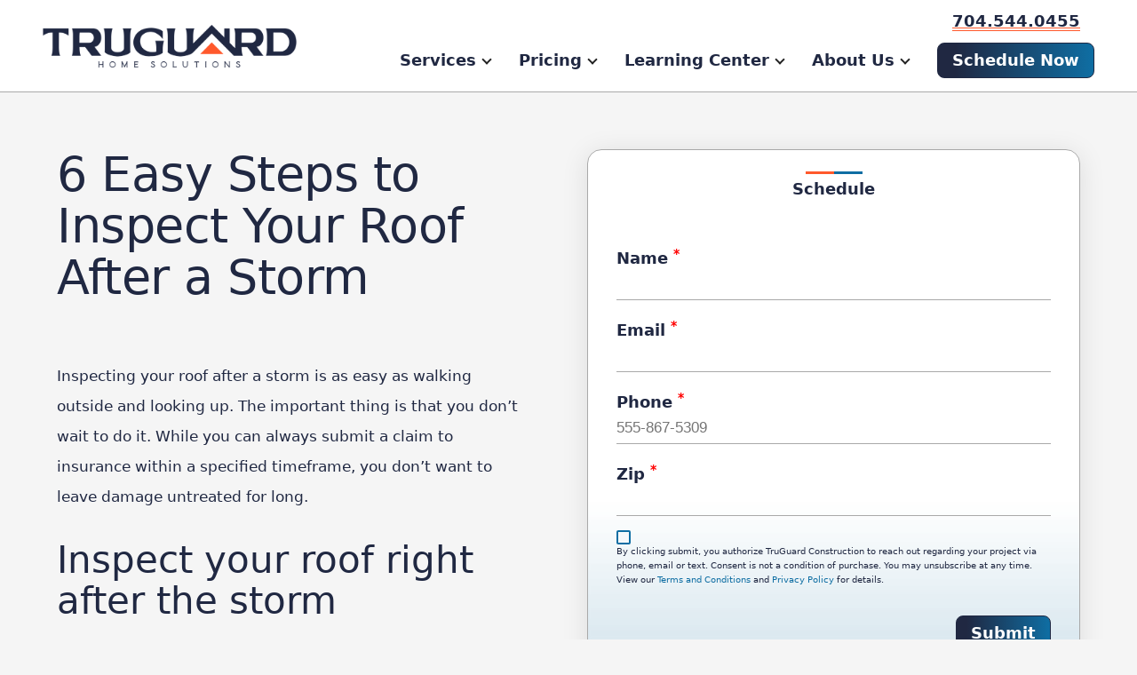

--- FILE ---
content_type: text/html; charset=UTF-8
request_url: https://www.truguardconstruction.com/resources/6-easy-steps-to-inspect-your-roof-after-a-storm
body_size: 7074
content:


<!DOCTYPE html>
<html lang="en" class="no-js">
	<head>
		<meta charset="UTF-8">
		<meta name="viewport" content="width=device-width, initial-scale=1">

		<title>6 Easy Steps to Inspect Your Roof After a Storm</title>
		<meta name="description" content="">
		<link rel="home" href="https://www.truguardconstruction.com/" />
		<link rel="canonical" href="https://www.truguardconstruction.com/resources/6-easy-steps-to-inspect-your-roof-after-a-storm" />

				
		<meta property="og:site_name" content="TruGuard Construction" />
		<meta property="og:url" content="https://www.truguardconstruction.com/resources/6-easy-steps-to-inspect-your-roof-after-a-storm" />
		<meta property="og:type" content="article" />
		<meta property="og:title" content="6 Easy Steps to Inspect Your Roof After a Storm" />
		<meta property="og:description" content="" />
		<meta property="og:image" content="https://www.truguardconstruction.com/uploads/pages/2022-12-9_gutters_vinyl-soffit_blue-siding_2023-01-10-152826_lwpc.jpg" />
		<meta property="og:image:alt" content="">
		<meta property="og:image:width" content="600" />
		<meta property="og:image:height" content="314" />
		<meta property="og:locale" content="en-us">
		<meta name="twitter:card" content="summary" />
		<meta name="twitter:url" content="https://www.truguardconstruction.com/resources/6-easy-steps-to-inspect-your-roof-after-a-storm" />
		<meta name="twitter:title" content="6 Easy Steps to Inspect Your Roof After a Storm" />
		<meta name="twitter:description" content="" />
		<meta name="twitter:image" content="https://www.truguardconstruction.com/uploads/pages/2022-12-9_gutters_vinyl-soffit_blue-siding_2023-01-10-152826_lwpc.jpg" />
		<meta name="google-site-verification" content="t5W9sJOnYpqQ_e4RyXPm2gqj5VNkKtdEiyFz89yQuqE" />

		<link rel="icon" type="image/x-icon" href="/truguard/favicon.ico">
		<meta name="theme-color" content="#0F6EA3">
		<link rel="apple-touch-icon" sizes="180x180" href="/truguard/apple-touch-icon.png">
		<link rel="icon" type="image/png" sizes="32x32" href="/truguard/favicon-32x32.png">
		<link rel="icon" type="image/png" sizes="16x16" href="/truguard/favicon-16x16.png">
		<meta name="author" content="Trevor Plassman" />
		<link rel="manifest" href="/truguard/site.webmanifest">
		<link rel="mask-icon" href="/truguard/safari-pinned-tab.svg" color="#0F6EA3">
		<meta name="msapplication-TileColor" content="#2d89ef">

		<link rel="stylesheet" href="/styles/index.3c5b3d9915783de5c9aeb62f67db532a739c4cb8e435ede1c30fcc55ca3fb4c2.css" />

										<script>
						(function(w,d,s,l,i){w[l]=w[l]||[];w[l].push({'gtm.start':
							new Date().getTime(),event:'gtm.js'});var f=d.getElementsByTagName(s)[0],
							j=d.createElement(s),dl=l!='dataLayer'?'&l='+l:'';j.async=true;j.src=
							'https://www.googletagmanager.com/gtm.js?id='+i+dl;f.parentNode.insertBefore(j,f);
						})(window,document,'script','dataLayer','GTM-53N8R4L');
					</script>
						</head>

	<body data-site="truguard">
										<noscript>
						<iframe
							src="https://www.googletagmanager.com/ns.html?id=GTM-53N8R4L"
							height="0" width="0" style="display:none;visibility:hidden"></iframe></noscript>
					
		
					<header>
				






<div
	class="
		header
		header--style-default
			"
	data-comp-params="{&quot;sentinalHandle&quot;:&quot;.header__sentinal&quot;,&quot;mobileCloseHandle&quot;:&quot;.header__mobile-close&quot;,&quot;openClass&quot;:&quot;is-open&quot;,&quot;fixedClass&quot;:&quot;is-fixed&quot;}"
	data-comp-name="header"
	>
	<div class="header__mobile-close"></div>
	<div class="header__fix-cont">
		<a href="/" title="TruGuard">	<figure>
					<img src="https://www.truguardconstruction.com/uploads/pages/Truguard-Primary-Logo-Orange-LT.png" alt="Truguard Primary Logo Orange LT" />
			</figure>
</a>
		<nav>
			<ul>
															<li>
															<button type="button">Services<i></i></button>
								<ul>
																			<li>
												
			
		<a href="https://www.truguardconstruction.com/siding" title="Siding">Siding</a>
	
										</li>
																			<li>
												
			
		<a href="https://www.truguardconstruction.com/roofing" title="Roofing">Roofing</a>
	
										</li>
																			<li>
												
			
		<a href="https://www.truguardconstruction.com/windows" title="Windows">Windows</a>
	
										</li>
																			<li>
												
			
		<a href="https://www.truguardconstruction.com/gutters" title="Gutters">Gutters</a>
	
										</li>
																			<li>
												
			
		<a href="https://www.truguardconstruction.com/doors" title="Doors">Doors</a>
	
										</li>
																			<li>
												
			
		<a href="https://www.truguardconstruction.com/commercial-exterior-remodeling" title="Commercial">Commercial</a>
	
										</li>
																	</ul>
													</li>
											<li>
															<button type="button">Pricing<i></i></button>
								<ul>
																			<li>
												
			
		<a href="https://www.truguardconstruction.com/learning-center/project-cost" title="Project Cost">Project Cost</a>
	
										</li>
																			<li>
												
			
		<a href="https://www.truguardconstruction.com/about-us/financing" title="Financing">Financing</a>
	
										</li>
																	</ul>
													</li>
											<li>
															<button type="button">Learning Center<i></i></button>
								<ul>
																			<li>
												
			
		<a href="https://www.truguardconstruction.com/learning-center/resources" title="Resources">Resources</a>
	
										</li>
																			<li>
												
	
										</li>
																			<li>
												
			
		<a href="https://www.truguardconstruction.com/learning-center/project-cost" title="Pricing Guide">Pricing Guide</a>
	
										</li>
																			<li>
												
			
		<a href="https://www.truguardconstruction.com/siding-design-tool" title="Design Visualizer">Design Visualizer</a>
	
										</li>
																	</ul>
													</li>
											<li>
															<button type="button">About Us<i></i></button>
								<ul>
																			<li>
												
			
		<a href="https://www.truguardconstruction.com/about-us/our-team" title="Meet TruGuard">Meet TruGuard</a>
	
										</li>
																			<li>
												
			
		<a href="https://www.truguardconstruction.com/about-us/service-areas" title="Service Areas">Service Areas</a>
	
										</li>
																			<li>
												
			
		<a href="https://www.truguardconstruction.com/about-us/warranty" title="Warranty">Warranty</a>
	
										</li>
																			<li>
												
			
		<a href="https://www.truguardconstruction.com/about-us/referral-bonus" title="Referral Program">Referral Program</a>
	
										</li>
																	</ul>
													</li>
													<li>
											




<div class="cta cta--size-md">
			<a
			class="primary"
			href="https://www.truguardconstruction.com/schedule-an-appointment"
			target="_self"
			title="Schedule Now">Schedule Now</a>
	</div>
																<a
							href="tel:7045440455"
							title="Call">704.544.0455</a>
									</li>
			</ul>
							<em>
					




<div class="cta cta--size-sm">
			<a
			class="primary"
			href="https://www.truguardconstruction.com/schedule-an-appointment"
			target="_self"
			title="Schedule Now">Schedule Now</a>
	</div>
				</em>
						<button type="button">Menu<i></i></button>
		</nav>
		<nav>
							<a
					href="tel:7045440455"
					title="Call">704.544.0455</a>
					</nav>
	</div>
	<div class="header__sentinal"></div>
</div>
			</header>
		
		<main>
				<article>
		


<div class="detail-page">
	<div class="detail-page__content-cont">
		<header class="resource-form">
			<h1>6 Easy Steps to Inspect Your Roof After a Storm</h1>
					</header>
				<section class="spy fade-in detail-page__content-cont__details">
			<p>Inspecting your roof after a storm is as easy as walking outside and looking up. The important thing is that you don’t wait to do it. While you can always submit a claim to insurance within a specified timeframe, you don’t want to leave damage untreated for long.</p>
<h2>Inspect your roof right after the storm</h2>
<p>Walk around your house (we do not recommend you go on your roof) and look at your roof from all sides. No need to go out in the storm, stay safe until it’s over!</p>
<h2>Look for signs of wind damage</h2>
<p>Wind damage is pretty easy to spot. Be on the lookout for torn, wavy, warped or missing shingles.</p>
<h2>Look for signs of hail damage</h2>
<p>Hail damage will take the form of pock marks or dents in your shingles. These may be a bit harder to see from the ground. And, it’s not always visible right away. So, if you know you heard hail during the storm but don’t see any damage, that does not mean it’s not there. Call us to come take a look — it’s free.</p>
<h2>Look for signs of water damage</h2>
<p>If you have attic access, take a quick peek at your ceiling to ensure there’s no signs of water penetrating the sheeting and entering your home.</p>
<h2>Document what you find</h2>
<p>Take lots of photos of the damage. Anything that looks amiss, regardless of how subtle, could be a clue of underlying problems. Make sure you take photos in perspective with something recognizable in the foreground, that way it’s easy to spot where on the roof the damage has occurred.</p>
<h2>Submit your claim to insurance</h2>
<p>Check out this helpful article to <a href="https://www.truguardconstruction.com/resources/6-easy-steps-to-inspect-your-roof-after-a-storm">learn more about what to do after you spot storm damage on your roof.</a></p>
		</section>
					<section class="spy fade-in detail-page__content-cont__resources">
				<h2>Related</h2>
									



<div class="
	article-tile
	article-tile--size-
	article-tile--align-center
	">
			<a href="https://www.truguardconstruction.com/resources/how-we-work-with-property-managers-to-produce-excellent-results" title="How We Work with Property Managers to Produce Excellent Results">
				<article>
		<figure>
							<img
					src="https://www.truguardconstruction.com/uploads/pages/Green-Apt-Building-B2B.jpg"
					alt="Green Apt Building B2 B"
					loading="lazy" />
					</figure>
		<div>
			<h3>How We Work with Property Managers to Produce Excellent Results</h3>
							<p>When you manage a property — whether it’s a multi-unit complex, HOA, retail center, or office park —...</p>
								</div>
	</article>

		</a>
	</div>
									



<div class="
	article-tile
	article-tile--size-
	article-tile--align-center
	">
			<a href="https://www.truguardconstruction.com/resources/queen-city-happy-homes-print-newsletter-october-2025" title="Queen City Happy Homes: Print Newsletter October 2025">
				<article>
		<figure>
							<img
					src="https://www.truguardconstruction.com/uploads/pages/Screenshot-2025-10-01-at-10.01.13-AM.png"
					alt="Screenshot 2025 10 01 at 10 01 13 AM"
					loading="lazy" />
					</figure>
		<div>
			<h3>Queen City Happy Homes: Print Newsletter October 2025</h3>
							<p>In this issue:Floor Coverings International Southeast CharlotteFall Home Maintanance ChecklistDwell ...</p>
								</div>
	</article>

		</a>
	</div>
									



<div class="
	article-tile
	article-tile--size-
	article-tile--align-center
	">
			<a href="https://www.truguardconstruction.com/resources/from-fall-to-festive-transitioning-your-home-for-the-holidays" title="From Fall to Festive: Transitioning Your Home for the Holidays">
				<article>
		<figure>
							<img
					src="https://www.truguardconstruction.com/uploads/pages/Photo1.JPG"
					alt="Photo1"
					loading="lazy" />
					</figure>
		<div>
			<h3>From Fall to Festive: Transitioning Your Home for the Holidays</h3>
							<p>Guest Article by Cheryl Luckett, Dwell by Cheryl InteriorsLet’s face it, the stretch between fall an...</p>
								</div>
	</article>

		</a>
	</div>
							</section>
			</div>
	<input type="checkbox" id="form" style="display:none" />
	<label for="form" class="background-toggle"></label>
	<aside>
					<label for="form">Schedule</label>
			


<div
	class="
		form
		form--style-block
			"
	data-comp-name="form"
	>
	<form
		action=""
		method="post"
		enctype="multipart/form-data"
		>
		<span id="blitz-inject-1" class=" blitz-inject" data-blitz-id="1" data-blitz-uri="https://www.truguardconstruction.com/actions/blitz/csrf/json" data-blitz-params="" data-blitz-property="input"></span>
		<input type="hidden" name="action" value="forms-module/forms/submit">

		<fieldset>
							





<div
	class="
		form-field
		form-field--type-text
		form-field--required
		full
	"
			data-comp-params="{&quot;name&quot;:&quot;name&quot;}"
		data-comp-name="form-field"
		>
			<label for="24236-name">
			Name
		</label>
	
			<input
			type="text"
			id="24236-name"
							name="name"
										value=""
																required
						/>
	
			<p></p>
	</div>
							





<div
	class="
		form-field
		form-field--type-email
		form-field--required
		full
	"
			data-comp-params="{&quot;name&quot;:&quot;email&quot;}"
		data-comp-name="form-field"
		>
			<label for="24236-email">
			Email
		</label>
	
			<input
			type="email"
			id="24236-email"
							name="email"
										value=""
																required
						/>
	
			<p></p>
	</div>
							





<div
	class="
		form-field
		form-field--type-tel
		form-field--required
		full
	"
			data-comp-params="{&quot;name&quot;:&quot;phone&quot;}"
		data-comp-name="form-field"
		>
			<label for="24236-phone">
			Phone
		</label>
	
			<input
			type="tel"
			id="24236-phone"
							name="phone"
										value=""
													placeholder="555-867-5309"
										required
						/>
	
			<p></p>
	</div>
							





<div
	class="
		form-field
		form-field--type-text
		form-field--required
		full
	"
			data-comp-params="{&quot;name&quot;:&quot;zip&quot;}"
		data-comp-name="form-field"
		>
			<label for="24236-zip">
			Zip
		</label>
	
			<input
			type="text"
			id="24236-zip"
							name="zip"
										value=""
										pattern="[0-9]{5}"
													required
						/>
	
			<p></p>
	</div>
							





<div
	class="
		form-field
		form-field--type-lightswitch
		form-field--required
		full
	"
			data-comp-params="{&quot;name&quot;:&quot;optIn&quot;}"
		data-comp-name="form-field"
		>
	
			
					<fieldset class="lightswitch">
				<input
					type="checkbox"
					id="24236-optIn"
					name="optIn"
					value="1"
					required />
					<label for="24236-optIn"><p>By clicking submit, you authorize TruGuard Construction to reach out regarding your project via phone, email or text. Consent is not a condition of purchase. You may unsubscribe at any time. View our <a href="https://www.truguardconstruction.com/terms">Terms and Conditions</a> and <a href="https://www.truguardconstruction.com/privacy-policy">Privacy Policy</a> for details.</p></label>
			</fieldset>
			
			<p></p>
	</div>
							





<div
	class="
		form-field
		form-field--type-hidden
		
		full
	"
		>
	
			<input
			type="hidden"
			id="24236-appointmentRequestId"
							name="appointmentRequestId"
										value="2f128ad22a52e95dd8e5f6168e265b9a32e18b55169ffe6dbcff565d75956a6a"
															/>
	
	</div>
							





<div
	class="
		form-field
		form-field--type-hidden
		
		full
	"
		>
	
			<input
			type="hidden"
			id="24236-leadPerfectionSourceId"
							name="leadPerfectionSourceId"
										value="9cda29312cfd692532834bd73114d4d9139aff90a33b8ddb3e52ea919bb1e722300"
															/>
	
	</div>
							





<div
	class="
		form-field
		form-field--type-hidden
		
		full
	"
		>
	
			<input
			type="hidden"
			id="24236-ctaId"
							name="ctaId"
										value="d747fb561c7018c54f2321aabbf5b7b118f920c909964d023f84140a18a30c0e24236"
															/>
	
	</div>
							





<div
	class="
		form-field
		form-field--type-hidden
		
		full
	"
		>
	
			<input
			type="hidden"
			id="24236-download"
							name="download"
										value="2f128ad22a52e95dd8e5f6168e265b9a32e18b55169ffe6dbcff565d75956a6a"
															/>
	
	</div>
							





<div
	class="
		form-field
		form-field--type-hidden
		
		full
	"
		>
	
			<input
			type="hidden"
			id="24236-pageUrl"
							name="pageUrl"
										value="5407d1b883dfb8f2b98ed049f008001221bcb738dee7202dc70137794adc33a3https://www.truguardconstruction.com/resources/6-easy-steps-to-inspect-your-roof-after-a-storm"
															/>
	
	</div>
							





<div
	class="
		form-field
		form-field--type-hidden
		
		full
	"
		>
	
			<input
			type="hidden"
			id="24236-token"
							name="token"
										value="2f128ad22a52e95dd8e5f6168e265b9a32e18b55169ffe6dbcff565d75956a6a"
															/>
	
	</div>
							





<div
	class="
		form-field
		form-field--type-hidden
		
		full
	"
		>
	
			<input
			type="hidden"
			id="24236-scenario"
							name="scenario"
										value="85916e5b8a5a031d4e7c849da900dd3a2fb6e9e2abd61cf1c1649e31f647e843default"
															/>
	
	</div>
							





<div
	class="
		form-field
		form-field--type-hidden
		
		full
	"
		>
	
			<input
			type="hidden"
			id="24236-actionPageId"
							name="actionPageId"
										value="a88539af6693e11f4bfa34d935215f5f6ed3c2c725f86bced3e7abcf506c7c0d6364"
															/>
	
	</div>
							





<div
	class="
		form-field
		form-field--type-hidden
		
		full
	"
		>
	
			<input
			type="hidden"
			id="24236-successPageId"
							name="successPageId"
										value="d68c5f894564a8da380777cf1e397515aaa1855bd5f94ba79a6519e47c982e876370"
															/>
	
	</div>
							





<div
	class="
		form-field
		form-field--type-hidden
		
		full
	"
		>
	
			<input
			type="hidden"
			id="24236-more"
							name="more"
										value="d3d7215d54daa35974c2c94c01dfd637e11639a08cc55e2f7b0d768ea92c87560"
															/>
	
	</div>
							





<div
	class="
		form-field
		form-field--type-hidden
		
		full
	"
		>
	
			<input
			type="hidden"
			id="24236-done"
							name="done"
										value="d3d7215d54daa35974c2c94c01dfd637e11639a08cc55e2f7b0d768ea92c87560"
															/>
	
	</div>
					</fieldset>

		<nav>
						<button type="submit" name="done" value="ca5a801e17d2115d47ad0eb7155b3b9d2ff36e54a936d3c81fca2dda60ad491d1" disabled>
				Submit
			</button>
					</nav>
	</form>
</div>
			</aside>
</div>
	</article>
		</main>

		
					<footer>
				




<div class="footer">
	<a href="/" title="TruGuard">
					<figure>
				<img
					src="https://www.truguardconstruction.com/uploads/pages/Truguard-Primary-Logo-Orange-LT.png"
					alt="Truguard Primary Logo Orange LT"
					loading="lazy" />
			</figure>
			</a>
	<address>
					13087 Bleinheim Ln Suite A<br />
Matthews, NC 28105
							<a
				href="tel:7045440455"
				title="Call">(704) 544-0455</a>
			</address>
					<nav>
							<ul>
											<li>
															<h3>Services</h3>
								<ul>
																			<li>
												
			
		<a href="https://www.truguardconstruction.com/siding" title="Siding">Siding</a>
	
										</li>
																			<li>
												
			
		<a href="https://www.truguardconstruction.com/roofing" title="Roofing">Roofing</a>
	
										</li>
																			<li>
												
			
		<a href="https://www.truguardconstruction.com/windows" title="Windows">Windows</a>
	
										</li>
																			<li>
												
			
		<a href="https://www.truguardconstruction.com/doors" title="Doors">Doors</a>
	
										</li>
																			<li>
												
			
		<a href="https://www.truguardconstruction.com/gutters" title="Gutters">Gutters</a>
	
										</li>
																	</ul>
													</li>
											<li>
															<h3>Resources</h3>
								<ul>
																			<li>
												
			
		<a href="https://www.truguardconstruction.com/learning-center/project-cost" title="Project Cost">Project Cost</a>
	
										</li>
																			<li>
												
			
		<a href="https://www.truguardconstruction.com/learning-center/resources" title="All Resources">All Resources</a>
	
										</li>
																	</ul>
													</li>
											<li>
															<h3>Company</h3>
								<ul>
																			<li>
												
			
		<a href="https://www.truguardconstruction.com/about-us" title="About Us">About Us</a>
	
										</li>
																			<li>
												
			
		<a href="https://www.truguardconstruction.com/about-us/warranty" title="Warranty">Warranty</a>
	
										</li>
																			<li>
												
			
		<a href="https://www.truguardconstruction.com/about-us/financing" title="Financing">Financing</a>
	
										</li>
																			<li>
												
			
		<a href="https://www.truguardconstruction.com/about-us/referral-bonus" title="Referral Program">Referral Program</a>
	
										</li>
																			<li>
												
			
		<a href="https://www.truguardconstruction.com/privacy-policy" title="Privacy Policy">Privacy Policy</a>
	
										</li>
																	</ul>
													</li>
									</ul>
					</nav>
	</div>
			</footer>
		
		
					<aside>
				



<div
	class="download-popup"
	data-comp-params="[]"
	data-comp-name="download-popup">
	<div>
		<header>
							<h2>Get Your Free Guide</h2>
										<p>Everything you need to know to choose the right contractor for your remodeling project.</p>
										


<div
	class="
		form
		form--style-block
			"
	data-comp-name="form"
	>
	<form
		action=""
		method="post"
		enctype="multipart/form-data"
		>
		<span id="blitz-inject-2" class=" blitz-inject" data-blitz-id="2" data-blitz-uri="https://www.truguardconstruction.com/actions/blitz/csrf/json" data-blitz-params="" data-blitz-property="input"></span>
		<input type="hidden" name="action" value="forms-module/forms/submit">

		<fieldset>
							





<div
	class="
		form-field
		form-field--type-email
		form-field--required
		full
	"
			data-comp-params="{&quot;name&quot;:&quot;email&quot;}"
		data-comp-name="form-field"
		>
			<label for="6334-email">
			Email
		</label>
	
			<input
			type="email"
			id="6334-email"
							name="email"
										value=""
																required
						/>
	
			<p></p>
	</div>
							





<div
	class="
		form-field
		form-field--type-hidden
		
		full
	"
		>
	
			<input
			type="hidden"
			id="6334-assetId"
							name="assetId"
										value="c09e85113852116f034b2d22d878ac45351caca217bbb3889935758ed7fb5da29868"
															/>
	
	</div>
							





<div
	class="
		form-field
		form-field--type-hidden
		
		full
	"
		>
	
			<input
			type="hidden"
			id="6334-ctaId"
							name="ctaId"
										value="72b3279fbdf01b46e6f41b605c651988b2294145666d8c9b25e07dc3497e3ba06334"
															/>
	
	</div>
							





<div
	class="
		form-field
		form-field--type-hidden
		
		full
	"
		>
	
			<input
			type="hidden"
			id="6334-download"
							name="download"
										value="2f128ad22a52e95dd8e5f6168e265b9a32e18b55169ffe6dbcff565d75956a6a"
															/>
	
	</div>
							





<div
	class="
		form-field
		form-field--type-hidden
		
		full
	"
		>
	
			<input
			type="hidden"
			id="6334-pageUrl"
							name="pageUrl"
										value="5407d1b883dfb8f2b98ed049f008001221bcb738dee7202dc70137794adc33a3https://www.truguardconstruction.com/resources/6-easy-steps-to-inspect-your-roof-after-a-storm"
															/>
	
	</div>
							





<div
	class="
		form-field
		form-field--type-hidden
		
		full
	"
		>
	
			<input
			type="hidden"
			id="6334-token"
							name="token"
										value="2f128ad22a52e95dd8e5f6168e265b9a32e18b55169ffe6dbcff565d75956a6a"
															/>
	
	</div>
							





<div
	class="
		form-field
		form-field--type-hidden
		
		full
	"
		>
	
			<input
			type="hidden"
			id="6334-scenario"
							name="scenario"
										value="79771a451d023bdada33b6a70f4951717bf3ec14a6d58f618d460cf2f4b4a012popup"
															/>
	
	</div>
					</fieldset>

		<nav>
						<button type="submit" name="done" value="ca5a801e17d2115d47ad0eb7155b3b9d2ff36e54a936d3c81fca2dda60ad491d1" disabled>
				Get My Guide
			</button>
					</nav>
	</form>
</div>
					</header>
					<img
				src="https://www.truguardconstruction.com/uploads/pages/Screen-Shot-2024-04-03-at-8.24.52-PM.png"
				alt="Screen Shot 2024 04 03 at 8 24 52 PM"
				loading="lazy" />
				<button type="button" aria-label="close"></button>
	</div>
</div>
			</aside>
		
		<script src="/scripts/main.9413ab2a0bd7c153f421700b19fef45402d7dbb8f400faeb4b415de65463e026.js" defer></script>
							<script>
				!function(f,b,e,v,n,t,s) {
					if(f.fbq)return;
					n=f.fbq=function(){n.callMethod?n.callMethod.apply(n,arguments):n.queue.push(arguments)};
					if(!f._fbq)f._fbq=n;n.push=n;n.loaded=!0;n.version='2.0';
					n.queue=[];t=b.createElement(e);t.async=!0;
					t.src=v;s=b.getElementsByTagName(e)[0];
					s.parentNode.insertBefore(t,s)
				}(window, document,'script','https://connect.facebook.net/en_US/fbevents.js');
				fbq('init', '554111941615538');
				fbq('track', 'PageView');
			</script>
			<noscript>
				<img
					height="1"
					width="1"
					style="display:none"
					src="https://www.facebook.com/tr?id=554111941615538&ev=PageView&noscript=1" />
			</noscript>

			<script src="https://cdn.jsdelivr.net/npm/location-store-js@latest/dist/location-store-js.min.js"></script>
			<script>locationStore.init({key: "YzgzNDI5ZDAtNzQ4YS00ZmE5LWI2YzItMjUxZWJiNTNiMWViOlJnbl9DTk9abTZzNkpwMmc4ckw3N0E="});</script>
						<script>var __awaiter = (this && this.__awaiter) || function (thisArg, _arguments, P, generator) {
    function adopt(value) { return value instanceof P ? value : new P(function (resolve) { resolve(value); }); }
    return new (P || (P = Promise))(function (resolve, reject) {
        function fulfilled(value) { try { step(generator.next(value)); } catch (e) { reject(e); } }
        function rejected(value) { try { step(generator["throw"](value)); } catch (e) { reject(e); } }
        function step(result) { result.done ? resolve(result.value) : adopt(result.value).then(fulfilled, rejected); }
        step((generator = generator.apply(thisArg, _arguments || [])).next());
    });
};
addInjectScriptEventListener();
function addInjectScriptEventListener() {
    const injectScriptEvent = 'DOMContentLoaded';
    if (injectScriptEvent === 'load') {
        window.addEventListener('load', injectElements, { once: true });
    }
    else {
        document.addEventListener(injectScriptEvent, injectElements, { once: true });
    }
}
function injectElements() {
    return __awaiter(this, void 0, void 0, function* () {
        if (!document.dispatchEvent(new CustomEvent('beforeBlitzInjectAll', {
            cancelable: true,
        }))) {
            return;
        }
        const elements = document.querySelectorAll('.blitz-inject:not(.blitz-inject--injected)');
        const injectElements = {};
        const promises = [];
        elements.forEach(element => {
            var _a;
            const injectElement = {
                element: element,
                id: element.getAttribute('data-blitz-id'),
                uri: element.getAttribute('data-blitz-uri'),
                params: element.getAttribute('data-blitz-params'),
                property: element.getAttribute('data-blitz-property'),
            };
            if (document.dispatchEvent(new CustomEvent('beforeBlitzInject', {
                cancelable: true,
                detail: injectElement,
            }))) {
                const url = injectElement.uri + (injectElement.params ? (injectElement.uri.indexOf('?') !== -1 ? '&' : '?') + injectElement.params : '');
                injectElements[url] = (_a = injectElements[url]) !== null && _a !== void 0 ? _a : [];
                injectElements[url].push(injectElement);
            }
        });
        for (const url in injectElements) {
            promises.push(replaceUrls(url, injectElements[url]));
        }
        yield Promise.all(promises);
        document.dispatchEvent(new CustomEvent('afterBlitzInjectAll'));
    });
}
function replaceUrls(url, injectElements) {
    return __awaiter(this, void 0, void 0, function* () {
        const response = yield fetch(url);
        if (response.status >= 300) {
            return null;
        }
        const responseText = yield response.text();
        let responseJson;
        if (url.indexOf('blitz/csrf/json') !== -1) {
            responseJson = JSON.parse(responseText);
        }
        injectElements.forEach(injectElement => {
            var _a;
            if (injectElement.property) {
                injectElement.element.innerHTML = (_a = responseJson[injectElement.property]) !== null && _a !== void 0 ? _a : '';
            }
            else {
                injectElement.element.innerHTML = responseText;
            }
            injectElement.element.classList.add('blitz-inject--injected');
            document.dispatchEvent(new CustomEvent('afterBlitzInject', {
                detail: injectElement,
            }));
        });
    });
};
;</script></body>
</html>
<!-- Cached by Blitz on 2025-11-19T13:49:36-05:00 --><!-- Served by Blitz on 2026-01-16T07:37:53-05:00 -->

--- FILE ---
content_type: text/css
request_url: https://www.truguardconstruction.com/styles/index.3c5b3d9915783de5c9aeb62f67db532a739c4cb8e435ede1c30fcc55ca3fb4c2.css
body_size: 15728
content:
@charset "UTF-8";
/**
 * Main Stylesheet
 */
/**
 * Order is important in the base imports
 */
/**
 * styles/utilities/_reset.scss
 * http://meyerweb.com/eric/tools/css/reset/
 * v2.0 | 20110126
 * License: none (public domain)
 */
html,
body,
div,
span,
applet,
object,
iframe,
h1,
h2,
h3,
h4,
h5,
h6,
p,
blockquote,
pre,
a,
abbr,
acronym,
address,
big,
cite,
code,
del,
dfn,
em,
img,
ins,
kbd,
q,
s,
samp,
small,
strike,
strong,
sub,
sup,
tt,
var,
b,
u,
i,
center,
dl,
dt,
dd,
ol,
ul,
li,
fieldset,
form,
label,
legend,
table,
caption,
tbody,
tfoot,
thead,
tr,
th,
td,
article,
aside,
canvas,
details,
embed,
figure,
figcaption,
footer,
header,
hgroup,
menu,
nav,
output,
ruby,
section,
summary,
time,
mark,
audio,
video {
  margin: 0;
  padding: 0;
  border: 0;
  font-size: 100%;
  font: inherit;
  vertical-align: baseline; }

/* HTML5 display-role reset for older browsers */
article,
aside,
details,
figcaption,
figure,
footer,
header,
hgroup,
main,
menu,
nav,
section {
  display: block; }

body {
  line-height: 1; }

ol,
ul {
  list-style: none; }

blockquote,
q {
  quotes: none; }

blockquote:before,
blockquote:after,
q:before,
q:after {
  content: "";
  content: none; }

table {
  border-collapse: collapse;
  border-spacing: 0; }

* {
  box-sizing: border-box;
  color: inherit; }

a,
a:hover,
a:visited,
a:active,
a:focus {
  text-decoration: none; }

/* This value is a SASS variable because it is used in media queries */
:root {
  --s: 8px;
  --s-xs: calc(var(--s) * 2);
  --s-sm: calc(var(--s) * 4);
  --s-md: calc(var(--s) * 6);
  --s-lg: calc(var(--s) * 8);
  --s-xl: calc(var(--s) * 10);
  --w: 111px;
  --w-xs: calc(var(--w) * 2);
  --w-sm: calc(var(--w) * 3);
  --w-md: calc(var(--w) * 5);
  --w-lg: calc(var(--w) * 7);
  --w-xl: calc(var(--w) * 9);
  --min-page-width: 360px;
  --max-page-width: 2100px;
  --c-white: #FFF;
  --c-black: #222;
  --c-lt: sandybrown;
  --c-dk: crimson;
  --c-pop: chartreuse;
  --c-bg-lt: whitesmoke;
  --c-fg-md: dimgray;
  --c-fg-dk: #202842;
  --c-br-lt: darkgray;
  --i-filter: none;
  --r-sm: 0;
  --r-md: 0;
  --f-sans: system-ui, "Segoe UI", Roboto, Helvetica, Arial, sans-serif, "Apple Color Emoji", "Segoe UI Emoji", "Segoe UI Symbol";
  --f-sans-lg: 'Roboto Condensed Bold', Arial, sans-serif;
  --f-sans-lg-it: 'Roboto Condensed Bold Italic', Arial, sans-serif;
  --a-xs: 0.1s ease-out;
  --a-sm: 0.2s ease-out;
  --a-md: 0.5s ease-out; }

html {
  font-size: 62.5%;
  /* Sets up the Base 10 stuff */ }

body {
  position: relative;
  overflow-x: hidden;
  min-width: var(--min-page-width);
  margin: 0 auto;
  -webkit-font-smoothing: antialiased;
  background-color: var(--c-bg-lt);
  color: var(--c-fg-dk);
  font-family: var(--f-sans); }
  body[data-site="truguard"] {
    --c-lt: #65AAD1;
    --c-dk: #0F6EA3;
    --c-pop: #FF592C;
    --c-glass: rgb(101 170 209 / 25%);
    --c-fg-dk: #202842;
    --r-sm: var(--s-xs);
    --r-md: var(--s-sm); }
  body[data-site="chelsea"] {
    --c-lt: #B7B3AE;
    --c-dk: darkslategray;
    --c-pop: gold;
    --c-glass: rgb(127 127 127 / 25%);
    --c-fg-dk: #303030;
    --i-filter: saturate(65%); }

main {
  max-width: var(--max-page-width);
  margin: 0 auto; }

a {
  cursor: pointer; }
  a[name] {
    display: inline-block;
    height: 0;
    line-height: 0; }

sub {
  vertical-align: sub;
  font-size: 0.5em; }

sup {
  vertical-align: super;
  font-size: 0.5em; }

img {
  display: block;
  max-width: 100%; }

[type=text]::-ms-clear {
  display: none;
  width: 0;
  height: 0; }

[type=text]::-ms-reveal {
  display: none;
  width: 0;
  height: 0; }

[type="search"]::-webkit-search-decoration,
[type="search"]::-webkit-search-cancel-button,
[type="search"]::-webkit-search-results-button,
[type="search"]::-webkit-search-results-decoration {
  display: none; }

[type="text"],
[type="number"],
[type="search"],
[type="password"],
[type="email"],
[type="tel"],
[type="radio"],
[type="checkbox"],
[type="reset"],
[type="submit"],
select,
textarea {
  -webkit-appearance: none;
  -moz-appearance: none;
  appearance: none;
  padding: 0;
  background: none;
  border: 0;
  border-radius: 0;
  outline: 0; }
  [type="text"]:-ms-expand,
  [type="number"]:-ms-expand,
  [type="search"]:-ms-expand,
  [type="password"]:-ms-expand,
  [type="email"]:-ms-expand,
  [type="tel"]:-ms-expand,
  [type="radio"]:-ms-expand,
  [type="checkbox"]:-ms-expand,
  [type="reset"]:-ms-expand,
  [type="submit"]:-ms-expand,
  select:-ms-expand,
  textarea:-ms-expand {
    display: none; }

[type="checkbox"],
[type="radio"] {
  display: inline-block;
  width: var(--s-xs);
  height: var(--s-xs);
  margin: 0 3px 0 0;
  vertical-align: middle; }

[type="radio"] {
  border-radius: 50%; }

[type="file"],
[type="reset"],
[type="submit"] {
  cursor: pointer; }

label {
  cursor: pointer; }

button {
  padding: 0;
  background: none;
  border: 0;
  border-radius: 0;
  cursor: pointer; }
  button:disabled {
    cursor: inherit; }

/**
 * Media Query mixins
 */
@font-face {
  font-family: 'Roboto Condensed Bold';
  font-style: normal;
  font-weight: bold;
  src: url("/fonts/RobotoCondensed-Bold.ttf") format("truetype");
  font-display: swap; }

@font-face {
  font-family: 'Roboto Condensed Bold Italic';
  font-style: italic;
  font-weight: bold;
  src: url("/fonts/RobotoCondensed-BoldItalic.ttf") format("truetype");
  font-display: swap; }

/**
 * Layout mixins
 */
/**
 * Order alphabetically
 */
.article-tile > a > article,
.article-tile > article {
  display: flex;
  align-items: center; }
  .article-tile > a > article > figure,
  .article-tile > article > figure {
    position: relative;
    overflow: hidden;
    width: 35%;
    padding-bottom: calc(35% * 1);
    background-color: var(--c-br-lt);
    border: 1px solid var(--c-br-lt);
    border-top-left-radius: var(--r-sm);
    border-bottom-left-radius: var(--r-sm); }
    .article-tile > a > article > figure > img,
    .article-tile > article > figure > img {
      position: absolute;
      top: 0;
      right: auto;
      bottom: auto;
      left: 0;
      width: 100%;
      height: 100%;
      object-fit: cover;
      filter: var(--i-filter);
      transition: transform var(--a-sm); }
  .article-tile > a > article > div,
  .article-tile > article > div {
    width: 65%;
    max-width: var(--w-sm);
    padding: var(--s-xs); }
    .article-tile > a > article > div > h3,
    .article-tile > article > div > h3 {
      font-size: 24px;
      font-size: 2.4rem;
      line-height: 30px;
      line-height: 3rem;
      font-family: var(--f-sans);
      font-weight: 500; }
    .article-tile > a > article > div > p,
    .article-tile > article > div > p {
      font-size: 15px;
      font-size: 1.5rem;
      line-height: 28px;
      line-height: 2.8rem;
      margin-top: var(--s-xs);
      color: var(--c-fg-md); }
    .article-tile > a > article > div > time,
    .article-tile > article > div > time {
      font-size: 15px;
      font-size: 1.5rem;
      line-height: 28px;
      line-height: 2.8rem;
      display: block;
      margin-top: var(--s-xs);
      color: var(--c-fg-md);
      font-weight: bold; }

.article-tile > a:hover > article > figure > img {
  transform: scale(1.1); }

.article-tile > a:hover > article > div > h3 {
  text-decoration: underline; }

.article-tile--size-lg > article > div > h3,
.article-tile--size-lg > a > article > div > h3 {
  font-size: 32px;
  font-size: 3.2rem;
  line-height: 36px;
  line-height: 3.6rem;
  font-family: var(--f-sans);
  font-weight: 500; }
  @media (min-width: 768px) {
    .article-tile--size-lg > article > div > h3,
    .article-tile--size-lg > a > article > div > h3 {
      font-size: 42px;
      font-size: 4.2rem;
      line-height: 46px;
      line-height: 4.6rem; } }

@media (min-width: 992px) {
  .article-tile--align-top > article,
  .article-tile--align-top > a > article {
    align-items: flex-start; } }

@media (min-width: 992px) {
  .article-tile--align-top > article > div,
  .article-tile--align-top > a > article > div {
    padding-top: 0;
    padding-bottom: 0; } }

.block-form {
  background: linear-gradient(to bottom right, var(--c-lt) 0%, var(--c-lt) 50%, var(--c-bg-lt) 50%, var(--c-bg-lt) 100%);
  padding: var(--s-sm); }
  @media (min-width: 768px) {
    .block-form {
      padding: var(--s-md); } }
  @media (min-width: 992px) {
    .block-form {
      padding: var(--s-lg); } }
  .block-form > div {
    padding: var(--s-sm);
    box-shadow: 0 4px 30px RGB(0 0 0/10%);
    border: 1px solid var(--c-br-lt);
    border-radius: var(--r-sm);
    background-color: var(--c-white);
    background: linear-gradient(to bottom, var(--c-white) 66%, var(--c-glass));
    backdrop-filter: blur(2px);
    -webkit-backdrop-filter: blur(2px);
    max-width: var(--w-md);
    margin: 0 auto; }
    @media (min-width: 768px) {
      .block-form > div {
        padding: var(--s-md); } }
    @media (min-width: 992px) {
      .block-form > div {
        padding: var(--s-lg); } }

.cards-listing {
  margin: var(--s-sm) 0;
  padding: 0 var(--s-sm); }
  @media (min-width: 768px) {
    .cards-listing {
      display: flex;
      flex-wrap: wrap;
      justify-content: center;
      align-items: flex-start;
      margin: var(--s-lg) 0;
      padding: 0 var(--s-lg); } }
  .cards-listing--width-narrow {
    max-width: var(--w-xl);
    margin-left: auto;
    margin-right: auto;
    padding: 0 var(--s-sm); }
  @media (max-width: 767px) {
    .cards-listing > article {
      margin-top: var(--s-md); } }
  @media (max-width: 767px) {
    .cards-listing > article:first-child {
      margin-top: 0; } }
  .cards-listing > article > figure {
    position: relative;
    overflow: hidden;
    padding-bottom: 66%;
    margin-bottom: var(--s-xs);
    background-color: var(--c-white);
    border: 1px solid var(--c-br-lt);
    border-top-right-radius: var(--r-sm);
    border-top-left-radius: var(--r-sm); }
    .cards-listing > article > figure > img {
      position: absolute;
      top: 0;
      right: auto;
      bottom: auto;
      left: 0;
      width: 100%;
      height: 100%;
      filter: var(--i-filter);
      transition: transform var(--a-sm); }
      .cards-listing > article > figure > img.size-cover {
        object-fit: cover; }
      .cards-listing > article > figure > img.size-contain {
        object-fit: contain; }
  .cards-listing > article > h3 {
    font-size: 24px;
    font-size: 2.4rem;
    line-height: 30px;
    line-height: 3rem;
    font-family: var(--f-sans);
    font-weight: 500; }
  .cards-listing > article > div {
    font-size: 15px;
    font-size: 1.5rem;
    line-height: 28px;
    line-height: 2.8rem;
    margin-top: var(--s);
    color: var(--c-fg-md); }
    .cards-listing > article > div > p {
      margin-top: var(--s); }
      .cards-listing > article > div > p:first-child {
        margin-top: 0; }
      .cards-listing > article > div > p > a {
        display: inline-flex;
        align-items: center;
        color: var(--c-fg-dk);
        font-size: 18px;
        font-size: 1.8rem;
        line-height: 24px;
        line-height: 2.4rem;
        font-family: var(--f-sans);
        font-weight: 700;
        min-height: 40px;
        min-height: auto;
        text-decoration-line: underline;
        text-decoration-color: var(--c-pop);
        text-decoration-style: double;
        text-decoration-skip-ink: auto; }
        .cards-listing > article > div > p > a:hover {
          color: var(--c-dk); }
      .cards-listing > article > div > p > b,
      .cards-listing > article > div > p > strong {
        font-weight: 600; }
  .cards-listing > article > a {
    display: inline-flex;
    align-items: center;
    color: var(--c-fg-dk);
    font-size: 18px;
    font-size: 1.8rem;
    line-height: 24px;
    line-height: 2.4rem;
    font-family: var(--f-sans);
    font-weight: 700;
    min-height: 40px;
    justify-content: center;
    position: relative;
    overflow: hidden;
    white-space: nowrap;
    border-radius: var(--s);
    padding: 0 var(--s-xs);
    border: 1px solid var(--c-fg-dk);
    background: linear-gradient(to right, var(--c-fg-dk) 11%, var(--c-dk));
    color: var(--c-white);
    display: inline-block;
    margin-top: var(--s-xs); }
    .cards-listing > article > a:hover {
      color: var(--c-dk); }
    .cards-listing > article > a:before {
      content: "";
      position: absolute;
      right: 0;
      bottom: 0;
      left: 0;
      transform: scaleY(0);
      transform-origin: bottom;
      height: 3px;
      transition: transform var(--a-xs); }
    .cards-listing > article > a:hover:before {
      transform: scaleY(1); }
    .cards-listing > article > a[disabled] {
      opacity: 0.5;
      cursor: no-drop; }
    .cards-listing > article > a:before {
      background-color: var(--c-white); }
    .cards-listing > article > a:hover {
      color: var(--c-white); }
  @media (min-width: 768px) {
    .cards-listing--cols-2 > article {
      width: calc(calc(100% / 2) - calc(var(--s-sm) * 1 / 2));
      margin-left: var(--s-sm); } }
  @media (min-width: 992px) {
    .cards-listing--cols-2 > article {
      width: calc(calc(100% / 2) - calc(var(--s-md) * 1 / 2));
      margin-left: var(--s-md); } }
  @media (min-width: 1280px) {
    .cards-listing--cols-2 > article {
      width: calc(calc(100% / 2) - calc(var(--s-lg) * 1 / 2));
      margin-left: var(--s-lg); } }
  @media (min-width: 768px) {
    .cards-listing--cols-2 > article:nth-child(n + 3) {
      margin-top: var(--s-md); } }
  @media (min-width: 992px) {
    .cards-listing--cols-2 > article:nth-child(n + 3) {
      margin-top: var(--s-lg); } }
  .cards-listing--cols-2 > article:nth-child(2n + 1) {
    margin-left: 0 !important; }
  @media (min-width: 768px) {
    .cards-listing--cols-3 > article {
      width: calc(calc(100% / 3) - calc(var(--s-sm) * 2 / 3));
      margin-left: var(--s-sm); } }
  @media (min-width: 992px) {
    .cards-listing--cols-3 > article {
      width: calc(calc(100% / 3) - calc(var(--s-md) * 2 / 3));
      margin-left: var(--s-md); } }
  @media (min-width: 1280px) {
    .cards-listing--cols-3 > article {
      width: calc(calc(100% / 3) - calc(var(--s-lg) * 2 / 3));
      margin-left: var(--s-lg); } }
  @media (min-width: 768px) {
    .cards-listing--cols-3 > article:nth-child(n + 4) {
      margin-top: var(--s-md); } }
  @media (min-width: 992px) {
    .cards-listing--cols-3 > article:nth-child(n + 4) {
      margin-top: var(--s-lg); } }
  .cards-listing--cols-3 > article:nth-child(3n + 1) {
    margin-left: 0 !important; }
  @media (min-width: 768px) {
    .cards-listing--cols-4 > article {
      width: calc(calc(100% / 4) - calc(var(--s-sm) * 3 / 4));
      margin-left: var(--s-sm); } }
  @media (min-width: 992px) {
    .cards-listing--cols-4 > article {
      width: calc(calc(100% / 4) - calc(var(--s-md) * 3 / 4));
      margin-left: var(--s-md); } }
  @media (min-width: 1280px) {
    .cards-listing--cols-4 > article {
      width: calc(calc(100% / 4) - calc(var(--s-lg) * 3 / 4));
      margin-left: var(--s-lg); } }
  @media (min-width: 768px) {
    .cards-listing--cols-4 > article:nth-child(n + 5) {
      margin-top: var(--s-md); } }
  @media (min-width: 992px) {
    .cards-listing--cols-4 > article:nth-child(n + 5) {
      margin-top: var(--s-lg); } }
  .cards-listing--cols-4 > article:nth-child(4n + 1) {
    margin-left: 0 !important; }
  .cards-listing--card-style-round > article {
    text-align: center; }
    .cards-listing--card-style-round > article > figure {
      width: 75%;
      margin-left: auto;
      margin-right: auto;
      padding-bottom: 75%;
      border-radius: 50%; }

.cta > a.primary {
  display: inline-flex;
  align-items: center;
  color: var(--c-fg-dk);
  font-size: 18px;
  font-size: 1.8rem;
  line-height: 24px;
  line-height: 2.4rem;
  font-family: var(--f-sans);
  font-weight: 700;
  min-height: 40px;
  justify-content: center;
  position: relative;
  overflow: hidden;
  white-space: nowrap;
  border-radius: var(--s);
  padding: 0 var(--s-xs);
  border: 1px solid var(--c-fg-dk);
  background: linear-gradient(to right, var(--c-fg-dk) 11%, var(--c-dk));
  color: var(--c-white); }
  .cta > a.primary:hover {
    color: var(--c-dk); }
  .cta > a.primary:before {
    content: "";
    position: absolute;
    right: 0;
    bottom: 0;
    left: 0;
    transform: scaleY(0);
    transform-origin: bottom;
    height: 3px;
    transition: transform var(--a-xs); }
  .cta > a.primary:hover:before {
    transform: scaleY(1); }
  .cta > a.primary[disabled] {
    opacity: 0.5;
    cursor: no-drop; }
  .cta > a.primary:before {
    background-color: var(--c-white); }
  .cta > a.primary:hover {
    color: var(--c-white); }

.cta > a.secondary {
  display: inline-flex;
  align-items: center;
  color: var(--c-fg-dk);
  font-size: 18px;
  font-size: 1.8rem;
  line-height: 24px;
  line-height: 2.4rem;
  font-family: var(--f-sans);
  font-weight: 700;
  min-height: 40px;
  justify-content: center;
  position: relative;
  overflow: hidden;
  white-space: nowrap;
  border-radius: var(--s);
  padding: 0 var(--s-xs);
  background-color: var(--c-white);
  background: linear-gradient(to right, var(--c-white) 66%, var(--c-glass));
  backdrop-filter: blur(2px);
  -webkit-backdrop-filter: blur(2px);
  border: 1px solid var(--c-pop);
  color: var(--c-fg-dk); }
  .cta > a.secondary:hover {
    color: var(--c-dk); }
  .cta > a.secondary:before {
    content: "";
    position: absolute;
    right: 0;
    bottom: 0;
    left: 0;
    transform: scaleY(0);
    transform-origin: bottom;
    height: 3px;
    transition: transform var(--a-xs); }
  .cta > a.secondary:hover:before {
    transform: scaleY(1); }
  .cta > a.secondary[disabled] {
    opacity: 0.5;
    cursor: no-drop; }
  .cta > a.secondary:before {
    background-color: var(--c-pop); }
  .cta > a.secondary:hover {
    color: var(--c-fg-dk); }

.cta--size-sm > a.primary {
  display: inline-flex;
  align-items: center;
  color: var(--c-fg-dk);
  font-size: 14px;
  font-size: 1.4rem;
  line-height: 20px;
  line-height: 2rem;
  font-family: var(--f-sans);
  font-weight: 700;
  min-height: 32px;
  justify-content: center;
  position: relative;
  overflow: hidden;
  white-space: nowrap;
  border-radius: var(--s);
  padding: 0 var(--s);
  border: 1px solid var(--c-fg-dk);
  background: linear-gradient(to right, var(--c-fg-dk) 11%, var(--c-dk));
  color: var(--c-white); }
  .cta--size-sm > a.primary:hover {
    color: var(--c-dk); }
  .cta--size-sm > a.primary:before {
    content: "";
    position: absolute;
    right: 0;
    bottom: 0;
    left: 0;
    transform: scaleY(0);
    transform-origin: bottom;
    height: 3px;
    transition: transform var(--a-xs); }
  .cta--size-sm > a.primary:hover:before {
    transform: scaleY(1); }
  .cta--size-sm > a.primary[disabled] {
    opacity: 0.5;
    cursor: no-drop; }
  .cta--size-sm > a.primary:before {
    background-color: var(--c-white); }
  .cta--size-sm > a.primary:hover {
    color: var(--c-white); }

.cta--size-sm > a.secondary {
  display: inline-flex;
  align-items: center;
  color: var(--c-fg-dk);
  font-size: 14px;
  font-size: 1.4rem;
  line-height: 20px;
  line-height: 2rem;
  font-family: var(--f-sans);
  font-weight: 700;
  min-height: 32px;
  justify-content: center;
  position: relative;
  overflow: hidden;
  white-space: nowrap;
  border-radius: var(--s);
  padding: 0 var(--s);
  background-color: var(--c-white);
  background: linear-gradient(to right, var(--c-white) 66%, var(--c-glass));
  backdrop-filter: blur(2px);
  -webkit-backdrop-filter: blur(2px);
  border: 1px solid var(--c-pop);
  color: var(--c-fg-dk); }
  .cta--size-sm > a.secondary:hover {
    color: var(--c-dk); }
  .cta--size-sm > a.secondary:before {
    content: "";
    position: absolute;
    right: 0;
    bottom: 0;
    left: 0;
    transform: scaleY(0);
    transform-origin: bottom;
    height: 3px;
    transition: transform var(--a-xs); }
  .cta--size-sm > a.secondary:hover:before {
    transform: scaleY(1); }
  .cta--size-sm > a.secondary[disabled] {
    opacity: 0.5;
    cursor: no-drop; }
  .cta--size-sm > a.secondary:before {
    background-color: var(--c-pop); }
  .cta--size-sm > a.secondary:hover {
    color: var(--c-fg-dk); }

.detail-page {
  padding: var(--s-sm); }
  @media (min-width: 768px) {
    .detail-page {
      padding: var(--s-md); } }
  @media (min-width: 992px) {
    .detail-page {
      display: flex;
      justify-content: space-between;
      align-items: flex-start;
      padding: var(--s-lg); } }
  @media (min-width: 992px) {
    .detail-page__content-cont {
      width: calc(100% - var(--w-sm) - var(--s-lg)); } }
  @media (min-width: 1280px) {
    .detail-page__content-cont {
      width: calc(100% - var(--w-md) - var(--s-lg)); } }
  .detail-page__content-cont > header {
    margin-bottom: var(--s-sm); }
    @media (min-width: 768px) {
      .detail-page__content-cont > header {
        margin-bottom: var(--s-lg); } }
    .detail-page__content-cont > header > h1 {
      font-size: 44px;
      font-size: 4.4rem;
      line-height: 48px;
      line-height: 4.8rem;
      font-family: var(--f-sans);
      font-weight: 500;
      letter-spacing: -0.5px; }
      @media (min-width: 768px) {
        .detail-page__content-cont > header > h1 {
          font-size: 54px;
          font-size: 5.4rem;
          line-height: 58px;
          line-height: 5.8rem; } }
    .detail-page__content-cont > header > nav {
      display: flex;
      flex-wrap: wrap;
      margin-top: var(--s-sm);
      padding: var(--s) 0;
      border-top: 1px solid var(--c-br-lt);
      border-bottom: 1px solid var(--c-br-lt); }
      .detail-page__content-cont > header > nav > a {
        display: inline-flex;
        align-items: center;
        color: var(--c-fg-dk);
        font-size: 18px;
        font-size: 1.8rem;
        line-height: 24px;
        line-height: 2.4rem;
        font-family: var(--f-sans);
        font-weight: 700;
        min-height: 40px;
        margin-right: var(--s-xs);
        white-space: nowrap; }
        .detail-page__content-cont > header > nav > a:hover {
          color: var(--c-dk); }
  .detail-page__content-cont > section {
    margin: var(--s-sm) 0; }
    .detail-page__content-cont > section > * {
      margin-top: var(--s-xs); }
      .detail-page__content-cont > section > *:first-child {
        margin-top: 0; }
    .detail-page__content-cont > section > h1, .detail-page__content-cont > section h2, .detail-page__content-cont > section h3, .detail-page__content-cont > section h4, .detail-page__content-cont > section h5, .detail-page__content-cont > section h6 {
      margin-top: var(--s-sm); }
      .detail-page__content-cont > section > h1:first-child, .detail-page__content-cont > section h2:first-child, .detail-page__content-cont > section h3:first-child, .detail-page__content-cont > section h4:first-child, .detail-page__content-cont > section h5:first-child, .detail-page__content-cont > section h6:first-child {
        margin-top: 0; }
    .detail-page__content-cont > section > h1 {
      font-size: 44px;
      font-size: 4.4rem;
      line-height: 48px;
      line-height: 4.8rem;
      font-family: var(--f-sans);
      font-weight: 500;
      letter-spacing: -0.5px; }
      @media (min-width: 768px) {
        .detail-page__content-cont > section > h1 {
          font-size: 54px;
          font-size: 5.4rem;
          line-height: 58px;
          line-height: 5.8rem; } }
    .detail-page__content-cont > section > h2 {
      font-size: 32px;
      font-size: 3.2rem;
      line-height: 36px;
      line-height: 3.6rem;
      font-family: var(--f-sans);
      font-weight: 500; }
      @media (min-width: 768px) {
        .detail-page__content-cont > section > h2 {
          font-size: 42px;
          font-size: 4.2rem;
          line-height: 46px;
          line-height: 4.6rem; } }
    .detail-page__content-cont > section > h3 {
      font-size: 24px;
      font-size: 2.4rem;
      line-height: 30px;
      line-height: 3rem;
      font-family: var(--f-sans);
      font-weight: 500; }
    .detail-page__content-cont > section > h4 {
      font-size: 16px;
      font-size: 1.6rem;
      line-height: 22px;
      line-height: 2.2rem;
      font-family: var(--f-sans-lg);
      text-transform: uppercase; }
    .detail-page__content-cont > section > p {
      font-size: 17px;
      font-size: 1.7rem;
      line-height: 34px;
      line-height: 3.4rem; }
      .detail-page__content-cont > section > p > b,
      .detail-page__content-cont > section > p > strong {
        font-weight: 600; }
      .detail-page__content-cont > section > p > i,
      .detail-page__content-cont > section > p > em {
        font-style: italic; }
      .detail-page__content-cont > section > p > a {
        display: inline-flex;
        align-items: center;
        color: var(--c-fg-dk);
        font-size: 18px;
        font-size: 1.8rem;
        line-height: 24px;
        line-height: 2.4rem;
        font-family: var(--f-sans);
        font-weight: 700;
        min-height: 40px;
        min-height: auto;
        text-decoration-line: underline;
        text-decoration-color: var(--c-pop);
        text-decoration-style: double;
        text-decoration-skip-ink: auto; }
        .detail-page__content-cont > section > p > a:hover {
          color: var(--c-dk); }
    .detail-page__content-cont > section > ol,
    .detail-page__content-cont > section > ul {
      font-size: 17px;
      font-size: 1.7rem;
      line-height: 34px;
      line-height: 3.4rem;
      max-width: var(--w-lg);
      margin-top: var(--s-sm);
      padding-left: var(--s-xs); }
      .detail-page__content-cont > section > ol > li,
      .detail-page__content-cont > section > ul > li {
        margin-top: var(--s); }
        .detail-page__content-cont > section > ol > li:first-child,
        .detail-page__content-cont > section > ul > li:first-child {
          margin-top: 0; }
        .detail-page__content-cont > section > ol > li > strong,
        .detail-page__content-cont > section > ul > li > strong {
          font-weight: 600; }
        .detail-page__content-cont > section > ol > li > a,
        .detail-page__content-cont > section > ul > li > a {
          display: inline-flex;
          align-items: center;
          color: var(--c-fg-dk);
          font-size: 18px;
          font-size: 1.8rem;
          line-height: 24px;
          line-height: 2.4rem;
          font-family: var(--f-sans);
          font-weight: 700;
          min-height: 40px;
          min-height: auto;
          text-decoration-line: underline;
          text-decoration-color: var(--c-pop);
          text-decoration-style: double;
          text-decoration-skip-ink: auto; }
          .detail-page__content-cont > section > ol > li > a:hover,
          .detail-page__content-cont > section > ul > li > a:hover {
            color: var(--c-dk); }
    .detail-page__content-cont > section > ol {
      list-style-type: decimal; }
    .detail-page__content-cont > section > ul {
      list-style-type: circle; }
    .detail-page__content-cont > section > figure > table {
      font-size: 15px;
      font-size: 1.5rem;
      line-height: 28px;
      line-height: 2.8rem;
      min-width: var(--w-md);
      overflow-x: auto;
      border-collapse: collapse; }
      .detail-page__content-cont > section > figure > table b,
      .detail-page__content-cont > section > figure > table strong {
        font-weight: 600; }
      .detail-page__content-cont > section > figure > table th,
      .detail-page__content-cont > section > figure > table td {
        padding: var(--s) var(--s-xs);
        border: 1px solid var(--c-br-lt); }
      .detail-page__content-cont > section > figure > table > thead {
        background-color: var(--c-white); }
    .detail-page__content-cont > section > figure > img {
      max-width: 100%;
      height: auto; }
    .detail-page__content-cont > section > figure,
    .detail-page__content-cont > section iframe {
      margin: var(--s-sm) 0; }
    @media (min-width: 768px) {
      .detail-page__content-cont > section {
        margin: var(--s-lg) 0; } }
    .detail-page__content-cont > section:last-of-type {
      margin-bottom: 0; }
  .detail-page__content-cont__overview > ul > li {
    font-size: 19px;
    font-size: 1.9rem;
    line-height: 36px;
    line-height: 3.6rem; }
    .detail-page__content-cont__overview > ul > li > h3 {
      font-family: var(--f-sans-md-bd); }
  .detail-page__content-cont__resources > div {
    margin-top: var(--s-sm); }
  .detail-page > label {
    position: absolute;
    top: 0;
    right: auto;
    bottom: auto;
    left: 0;
    width: 100%;
    height: 100%;
    background-color: transparent;
    display: none; }
  @media (max-width: 991px) {
    .detail-page > [type="checkbox"]:checked + label {
      display: block; } }
  .detail-page > aside {
    padding: var(--s-sm);
    box-shadow: 0 4px 30px RGB(0 0 0/10%);
    border: 1px solid var(--c-br-lt);
    border-radius: var(--r-sm);
    z-index: 1; }
    @media (max-width: 991px) {
      .detail-page > aside {
        position: fixed;
        bottom: 0;
        left: var(--s-xs);
        width: calc(100% - var(--s-sm));
        transform: translateY(calc(100% - var(--s-xl)));
        background-color: var(--c-white);
        border-bottom-right-radius: 0;
        border-bottom-left-radius: 0;
        transition: transform var(--a-sm), filter var(--a-sm); } }
    @media (min-width: 992px) {
      .detail-page > aside {
        background-color: var(--c-white);
        background: linear-gradient(to bottom, var(--c-white) 66%, var(--c-glass));
        backdrop-filter: blur(2px);
        -webkit-backdrop-filter: blur(2px);
        position: sticky;
        top: calc(var(--s-md) + var(--s-lg));
        width: var(--w-sm); } }
    @media (min-width: 1280px) {
      .detail-page > aside {
        width: var(--w-md); } }
    .detail-page > aside > label {
      display: inline-flex;
      align-items: center;
      color: var(--c-fg-dk);
      font-size: 18px;
      font-size: 1.8rem;
      line-height: 24px;
      line-height: 2.4rem;
      font-family: var(--f-sans);
      font-weight: 700;
      min-height: 40px;
      position: relative;
      display: block;
      position: relative;
      margin-bottom: var(--s-sm);
      text-align: center; }
      .detail-page > aside > label:hover {
        color: var(--c-dk); }
      .detail-page > aside > label:before {
        position: absolute;
        top: 0;
        right: auto;
        bottom: auto;
        left: 0;
        content: "";
        display: block;
        width: var(--s-lg);
        height: 3px;
        background: linear-gradient(90deg, var(--c-pop) 50%, var(--c-dk) 50%); }
      @media (min-width: 992px) {
        .detail-page > aside > label {
          cursor: auto; } }
      .detail-page > aside > label:before {
        position: absolute;
        top: auto;
        left: 50%;
        transform: translate(-50%, 0);
        top: calc(var(--s) * -1); }
  .detail-page > [type="checkbox"]:checked ~ aside {
    transform: translateY(0);
    filter: drop-shadow(0 calc(var(--s) * -1) var(--s-xs) RGB(0 0 0/25%)); }

.details {
  margin: var(--s-sm) 0;
  padding: 0 var(--s-sm); }
  @media (min-width: 768px) {
    .details {
      margin: var(--s-lg) 0;
      padding: 0 var(--s-lg); } }
  .details > div {
    max-width: var(--w-lg);
    margin: 0 auto;
    text-align: justify; }
    .details > div > * {
      margin-top: var(--s-xs); }
      .details > div > *:first-child {
        margin-top: 0; }
    .details > div > h1, .details > div h2, .details > div h3, .details > div h4, .details > div h5, .details > div h6 {
      margin-top: var(--s-sm); }
      .details > div > h1:first-child, .details > div h2:first-child, .details > div h3:first-child, .details > div h4:first-child, .details > div h5:first-child, .details > div h6:first-child {
        margin-top: 0; }
    .details > div > h1 {
      font-size: 44px;
      font-size: 4.4rem;
      line-height: 48px;
      line-height: 4.8rem;
      font-family: var(--f-sans);
      font-weight: 500;
      letter-spacing: -0.5px; }
      @media (min-width: 768px) {
        .details > div > h1 {
          font-size: 54px;
          font-size: 5.4rem;
          line-height: 58px;
          line-height: 5.8rem; } }
    .details > div > h2 {
      font-size: 32px;
      font-size: 3.2rem;
      line-height: 36px;
      line-height: 3.6rem;
      font-family: var(--f-sans);
      font-weight: 500; }
      @media (min-width: 768px) {
        .details > div > h2 {
          font-size: 42px;
          font-size: 4.2rem;
          line-height: 46px;
          line-height: 4.6rem; } }
    .details > div > h3 {
      font-size: 24px;
      font-size: 2.4rem;
      line-height: 30px;
      line-height: 3rem;
      font-family: var(--f-sans);
      font-weight: 500; }
    .details > div > h4 {
      font-size: 16px;
      font-size: 1.6rem;
      line-height: 22px;
      line-height: 2.2rem;
      font-family: var(--f-sans-lg);
      text-transform: uppercase; }
    .details > div > p {
      font-size: 17px;
      font-size: 1.7rem;
      line-height: 34px;
      line-height: 3.4rem; }
      .details > div > p > b,
      .details > div > p > strong {
        font-weight: 600; }
      .details > div > p > i,
      .details > div > p > em {
        font-style: italic; }
      .details > div > p > a {
        display: inline-flex;
        align-items: center;
        color: var(--c-fg-dk);
        font-size: 18px;
        font-size: 1.8rem;
        line-height: 24px;
        line-height: 2.4rem;
        font-family: var(--f-sans);
        font-weight: 700;
        min-height: 40px;
        min-height: auto;
        text-decoration-line: underline;
        text-decoration-color: var(--c-pop);
        text-decoration-style: double;
        text-decoration-skip-ink: auto; }
        .details > div > p > a:hover {
          color: var(--c-dk); }
    .details > div > ol,
    .details > div > ul {
      font-size: 17px;
      font-size: 1.7rem;
      line-height: 34px;
      line-height: 3.4rem;
      max-width: var(--w-lg);
      margin-top: var(--s-sm);
      padding-left: var(--s-xs); }
      .details > div > ol > li,
      .details > div > ul > li {
        margin-top: var(--s); }
        .details > div > ol > li:first-child,
        .details > div > ul > li:first-child {
          margin-top: 0; }
        .details > div > ol > li > strong,
        .details > div > ul > li > strong {
          font-weight: 600; }
        .details > div > ol > li > a,
        .details > div > ul > li > a {
          display: inline-flex;
          align-items: center;
          color: var(--c-fg-dk);
          font-size: 18px;
          font-size: 1.8rem;
          line-height: 24px;
          line-height: 2.4rem;
          font-family: var(--f-sans);
          font-weight: 700;
          min-height: 40px;
          min-height: auto;
          text-decoration-line: underline;
          text-decoration-color: var(--c-pop);
          text-decoration-style: double;
          text-decoration-skip-ink: auto; }
          .details > div > ol > li > a:hover,
          .details > div > ul > li > a:hover {
            color: var(--c-dk); }
    .details > div > ol {
      list-style-type: decimal; }
    .details > div > ul {
      list-style-type: circle; }
    .details > div > figure > table {
      font-size: 15px;
      font-size: 1.5rem;
      line-height: 28px;
      line-height: 2.8rem;
      min-width: var(--w-md);
      overflow-x: auto;
      border-collapse: collapse; }
      .details > div > figure > table b,
      .details > div > figure > table strong {
        font-weight: 600; }
      .details > div > figure > table th,
      .details > div > figure > table td {
        padding: var(--s) var(--s-xs);
        border: 1px solid var(--c-br-lt); }
      .details > div > figure > table > thead {
        background-color: var(--c-white); }
    .details > div > figure > img {
      max-width: 100%;
      height: auto; }
    .details > div > figure,
    .details > div iframe {
      margin: var(--s-sm) 0; }

.download-popup {
  position: absolute;
  top: 0;
  right: auto;
  bottom: auto;
  left: 0;
  width: 100%;
  height: 100%;
  position: fixed;
  z-index: 10;
  display: none;
  justify-content: center;
  align-items: center;
  background-color: rgba(0, 0, 0, 0.5); }
  .download-popup.is-active {
    display: flex; }
  .download-popup > div {
    position: relative;
    overflow: hidden;
    display: flex;
    flex-wrap: wrap;
    max-width: var(--w-lg);
    margin: var(--s-sm);
    background-color: var(--c-white);
    border: 1px solid var(--c-br-lt);
    border-radius: var(--r-md); }
    .download-popup > div > header {
      padding: var(--s-sm); }
      @media (min-width: 768px) {
        .download-popup > div > header {
          width: 50%;
          padding: var(--s-md); } }
      .download-popup > div > header > h2 {
        font-size: 32px;
        font-size: 3.2rem;
        line-height: 36px;
        line-height: 3.6rem;
        font-family: var(--f-sans);
        font-weight: 500; }
        @media (min-width: 768px) {
          .download-popup > div > header > h2 {
            font-size: 42px;
            font-size: 4.2rem;
            line-height: 46px;
            line-height: 4.6rem; } }
        @media (max-width: 767px) {
          .download-popup > div > header > h2 {
            padding-right: var(--s-md); } }
      .download-popup > div > header > p {
        font-size: 15px;
        font-size: 1.5rem;
        line-height: 28px;
        line-height: 2.8rem;
        margin-top: var(--s-sm); }
      .download-popup > div > header > div {
        margin-top: var(--s-md); }
    .download-popup > div > img {
      width: 50%;
      border-left: 1px solid var(--c-br-lt); }
      @media (max-width: 767px) {
        .download-popup > div > img {
          display: none; } }
    .download-popup > div > button {
      position: absolute;
      top: var(--s-xs);
      right: var(--s-xs);
      bottom: auto;
      left: auto;
      width: var(--s-md);
      height: var(--s-md);
      background-color: var(--c-lt);
      border-radius: 50%; }
      .download-popup > div > button:before {
        position: absolute;
        top: 50%;
        left: 50%;
        transform: translate(-50%, -50%);
        content: "\2715";
        font-size: var(--s-xs);
        color: var(--c-white);
        text-align: center; }

.featured-cta {
  position: relative;
  padding: var(--s-sm);
  background-color: var(--c-lt); }
  @media (min-width: 768px) {
    .featured-cta {
      display: flex;
      flex-wrap: wrap;
      justify-content: space-between;
      align-items: center;
      padding: var(--s-md); } }
  @media (min-width: 992px) {
    .featured-cta {
      padding: var(--s-lg); } }
  @media (min-width: 1280px) {
    .featured-cta--type-link {
      justify-content: center; } }
  .featured-cta > aside {
    width: 100%;
    max-width: var(--w-md); }
    @media (min-width: 1280px) {
      .featured-cta > aside {
        width: 30%;
        padding-right: var(--s-sm); } }
    .featured-cta > aside > h2 {
      font-size: 32px;
      font-size: 3.2rem;
      line-height: 36px;
      line-height: 3.6rem;
      font-family: var(--f-sans);
      font-weight: 500;
      text-wrap: balance; }
      @media (min-width: 768px) {
        .featured-cta > aside > h2 {
          font-size: 42px;
          font-size: 4.2rem;
          line-height: 46px;
          line-height: 4.6rem; } }
    .featured-cta > aside > div {
      margin-top: var(--s-xs); }
      .featured-cta > aside > div > * {
        margin-top: var(--s-xs); }
        .featured-cta > aside > div > *:first-child {
          margin-top: 0; }
      .featured-cta > aside > div > h1, .featured-cta > aside > div h2, .featured-cta > aside > div h3, .featured-cta > aside > div h4, .featured-cta > aside > div h5, .featured-cta > aside > div h6 {
        margin-top: var(--s-sm); }
        .featured-cta > aside > div > h1:first-child, .featured-cta > aside > div h2:first-child, .featured-cta > aside > div h3:first-child, .featured-cta > aside > div h4:first-child, .featured-cta > aside > div h5:first-child, .featured-cta > aside > div h6:first-child {
          margin-top: 0; }
      .featured-cta > aside > div > h1 {
        font-size: 44px;
        font-size: 4.4rem;
        line-height: 48px;
        line-height: 4.8rem;
        font-family: var(--f-sans);
        font-weight: 500;
        letter-spacing: -0.5px; }
        @media (min-width: 768px) {
          .featured-cta > aside > div > h1 {
            font-size: 54px;
            font-size: 5.4rem;
            line-height: 58px;
            line-height: 5.8rem; } }
      .featured-cta > aside > div > h2 {
        font-size: 32px;
        font-size: 3.2rem;
        line-height: 36px;
        line-height: 3.6rem;
        font-family: var(--f-sans);
        font-weight: 500; }
        @media (min-width: 768px) {
          .featured-cta > aside > div > h2 {
            font-size: 42px;
            font-size: 4.2rem;
            line-height: 46px;
            line-height: 4.6rem; } }
      .featured-cta > aside > div > h3 {
        font-size: 24px;
        font-size: 2.4rem;
        line-height: 30px;
        line-height: 3rem;
        font-family: var(--f-sans);
        font-weight: 500; }
      .featured-cta > aside > div > h4 {
        font-size: 16px;
        font-size: 1.6rem;
        line-height: 22px;
        line-height: 2.2rem;
        font-family: var(--f-sans-lg);
        text-transform: uppercase; }
      .featured-cta > aside > div > p {
        font-size: 17px;
        font-size: 1.7rem;
        line-height: 34px;
        line-height: 3.4rem; }
        .featured-cta > aside > div > p > b,
        .featured-cta > aside > div > p > strong {
          font-weight: 600; }
        .featured-cta > aside > div > p > i,
        .featured-cta > aside > div > p > em {
          font-style: italic; }
        .featured-cta > aside > div > p > a {
          display: inline-flex;
          align-items: center;
          color: var(--c-fg-dk);
          font-size: 18px;
          font-size: 1.8rem;
          line-height: 24px;
          line-height: 2.4rem;
          font-family: var(--f-sans);
          font-weight: 700;
          min-height: 40px;
          min-height: auto;
          text-decoration-line: underline;
          text-decoration-color: var(--c-pop);
          text-decoration-style: double;
          text-decoration-skip-ink: auto; }
          .featured-cta > aside > div > p > a:hover {
            color: var(--c-dk); }
      .featured-cta > aside > div > ol,
      .featured-cta > aside > div > ul {
        font-size: 17px;
        font-size: 1.7rem;
        line-height: 34px;
        line-height: 3.4rem;
        max-width: var(--w-lg);
        margin-top: var(--s-sm);
        padding-left: var(--s-xs); }
        .featured-cta > aside > div > ol > li,
        .featured-cta > aside > div > ul > li {
          margin-top: var(--s); }
          .featured-cta > aside > div > ol > li:first-child,
          .featured-cta > aside > div > ul > li:first-child {
            margin-top: 0; }
          .featured-cta > aside > div > ol > li > strong,
          .featured-cta > aside > div > ul > li > strong {
            font-weight: 600; }
          .featured-cta > aside > div > ol > li > a,
          .featured-cta > aside > div > ul > li > a {
            display: inline-flex;
            align-items: center;
            color: var(--c-fg-dk);
            font-size: 18px;
            font-size: 1.8rem;
            line-height: 24px;
            line-height: 2.4rem;
            font-family: var(--f-sans);
            font-weight: 700;
            min-height: 40px;
            min-height: auto;
            text-decoration-line: underline;
            text-decoration-color: var(--c-pop);
            text-decoration-style: double;
            text-decoration-skip-ink: auto; }
            .featured-cta > aside > div > ol > li > a:hover,
            .featured-cta > aside > div > ul > li > a:hover {
              color: var(--c-dk); }
      .featured-cta > aside > div > ol {
        list-style-type: decimal; }
      .featured-cta > aside > div > ul {
        list-style-type: circle; }
      .featured-cta > aside > div > figure > table {
        font-size: 15px;
        font-size: 1.5rem;
        line-height: 28px;
        line-height: 2.8rem;
        min-width: var(--w-md);
        overflow-x: auto;
        border-collapse: collapse; }
        .featured-cta > aside > div > figure > table b,
        .featured-cta > aside > div > figure > table strong {
          font-weight: 600; }
        .featured-cta > aside > div > figure > table th,
        .featured-cta > aside > div > figure > table td {
          padding: var(--s) var(--s-xs);
          border: 1px solid var(--c-br-lt); }
        .featured-cta > aside > div > figure > table > thead {
          background-color: var(--c-white); }
      .featured-cta > aside > div > figure > img {
        max-width: 100%;
        height: auto; }
      .featured-cta > aside > div > figure,
      .featured-cta > aside > div iframe {
        margin: var(--s-sm) 0; }
      @media (min-width: 768px) {
        .featured-cta > aside > div {
          margin-top: var(--s-sm); } }
  @media (min-width: 1280px) {
    .featured-cta--form-length-lg > aside {
      width: 50%; } }
  @media (max-width: 1279px) {
    .featured-cta > div.cta {
      margin-top: var(--s-sm); } }
  .featured-cta > div.form {
    padding: var(--s-sm);
    box-shadow: 0 4px 30px RGB(0 0 0/10%);
    border: 1px solid var(--c-br-lt);
    border-radius: var(--r-sm); }
    @media (min-width: 768px) {
      .featured-cta > div.form {
        padding: var(--s-md); } }
    @media (max-width: 1279px) {
      .featured-cta > div.form {
        background-color: var(--c-white);
        background: linear-gradient(to bottom, var(--c-white) 66%, var(--c-glass));
        backdrop-filter: blur(2px);
        -webkit-backdrop-filter: blur(2px);
        margin-top: var(--s-sm); } }
    @media (min-width: 768px) {
      .featured-cta > div.form {
        background-color: var(--c-white);
        background: linear-gradient(to right, var(--c-white) 66%, var(--c-glass));
        backdrop-filter: blur(2px);
        -webkit-backdrop-filter: blur(2px); } }
    @media (min-width: 1280px) {
      .featured-cta > div.form {
        max-width: 70%; } }
  @media (min-width: 1280px) {
    .featured-cta--form-length-lg > div.form {
      max-width: 50%; } }

.featured-resources {
  padding: var(--s-sm); }
  @media (min-width: 768px) {
    .featured-resources {
      padding: var(--s-md); } }
  @media (min-width: 992px) {
    .featured-resources {
      display: flex;
      flex-wrap: wrap;
      align-items: flex-start;
      padding: var(--s-lg); } }
  @media (max-width: 991px) {
    .featured-resources > div {
      margin-top: var(--s-sm); }
      .featured-resources > div:first-child {
        margin-top: 0; } }

@media (min-width: 992px) and (min-width: 768px) {
  .featured-resources > div {
    width: calc(calc(100% / 3) - calc(var(--s-sm) * 2 / 3));
    margin-left: var(--s-sm); } }

@media (min-width: 992px) and (min-width: 992px) {
  .featured-resources > div {
    width: calc(calc(100% / 3) - calc(var(--s-md) * 2 / 3));
    margin-left: var(--s-md); } }

@media (min-width: 992px) and (min-width: 1280px) {
  .featured-resources > div {
    width: calc(calc(100% / 3) - calc(var(--s-lg) * 2 / 3));
    margin-left: var(--s-lg); } }

@media (min-width: 992px) and (min-width: 768px) {
  .featured-resources > div:nth-child(n + 4) {
    margin-top: var(--s-md); } }

@media (min-width: 992px) and (min-width: 992px) {
  .featured-resources > div:nth-child(n + 4) {
    margin-top: var(--s-lg); } }
  @media (min-width: 992px) {
    .featured-resources > div:nth-child(3n + 1) {
      margin-left: 0 !important; } }

.featured-services {
  padding: var(--s-sm);
  padding-bottom: 0; }
  @media (min-width: 768px) {
    .featured-services {
      padding: var(--s-md);
      padding-bottom: calc(var(--s-md) - var(--s-sm)); } }
  @media (min-width: 992px) {
    .featured-services {
      padding: var(--s-lg);
      padding-bottom: calc(var(--s-lg) - var(--s-sm)); } }
  .featured-services > ul {
    display: flex;
    flex-wrap: wrap;
    align-items: flex-start;
    justify-content: flex-start;
    width: 100%; }
    @media (min-width: 992px) {
      .featured-services > ul {
        justify-content: center; } }
    .featured-services > ul > li {
      margin-bottom: var(--s-sm); }
      @media (max-width: 767px) {
        .featured-services > ul > li {
          width: 100%; } }
      @media (min-width: 768px) and (max-width: 991px) {
        .featured-services > ul > li {
          width: calc(50% - var(--s-sm));
          margin-left: var(--s-sm); }
          .featured-services > ul > li:nth-child(2n + 1) {
            margin-left: 0 !important; } }
      @media (min-width: 992px) and (max-width: 1279px) {
        .featured-services > ul > li {
          width: calc(33% - var(--s-sm));
          margin-left: var(--s-sm); }
          .featured-services > ul > li:nth-child(3n + 1) {
            margin-left: 0 !important; } }
      @media (min-width: 1280px) {
        .featured-services > ul > li {
          width: calc(20% - var(--s-sm));
          margin-left: var(--s-sm); }
          .featured-services > ul > li:nth-child(5n + 1) {
            margin-left: 0 !important; } }

.footer {
  display: flex;
  flex-direction: column;
  align-items: center;
  max-width: var(--max-page-width);
  margin: 0 auto;
  padding: var(--s-sm); }
  @media (min-width: 768px) {
    .footer {
      padding: var(--s-md); } }
  @media (min-width: 992px) {
    .footer {
      padding: var(--s-lg); } }
  .footer > a > figure > img {
    display: block;
    width: var(--w-sm);
    filter: var(--i-filter); }
  .footer > address {
    font-size: 17px;
    font-size: 1.7rem;
    line-height: 34px;
    line-height: 3.4rem;
    margin-top: var(--s-sm);
    text-align: center; }
    .footer > address > a {
      display: inline-flex;
      align-items: center;
      color: var(--c-fg-dk);
      font-size: 18px;
      font-size: 1.8rem;
      line-height: 24px;
      line-height: 2.4rem;
      font-family: var(--f-sans);
      font-weight: 700;
      min-height: 40px;
      display: block; }
      .footer > address > a:hover {
        color: var(--c-dk); }
  .footer > ul {
    display: flex;
    justify-content: center;
    margin-top: var(--s-xs); }
    .footer > ul > li {
      margin-left: var(--s);
      width: var(--s-sm); }
      .footer > ul > li:first-child {
        margin-left: 0; }
      .footer > ul > li img {
        filter: var(--i-filter); }
  .footer > nav {
    width: 100%;
    margin-top: var(--s-sm); }
    @media (min-width: 768px) {
      .footer > nav {
        margin-top: var(--s-md); } }
    .footer > nav > ul {
      display: flex;
      flex-wrap: wrap;
      justify-content: space-between; }
      @media (min-width: 768px) {
        .footer > nav > ul {
          justify-content: center; } }
      .footer > nav > ul > li {
        width: calc(50% - var(--s));
        margin-bottom: var(--s-sm); }
        @media (min-width: 768px) {
          .footer > nav > ul > li {
            width: inherit;
            padding: 0 var(--s-sm); } }
        .footer > nav > ul > li > h3 {
          font-size: 16px;
          font-size: 1.6rem;
          line-height: 22px;
          line-height: 2.2rem;
          font-family: var(--f-sans-lg);
          text-transform: uppercase;
          color: var(--c-dk); }
        .footer > nav > ul > li > ul {
          margin-top: var(--s); }
          .footer > nav > ul > li > ul > li > a {
            display: inline-flex;
            align-items: center;
            color: var(--c-fg-dk);
            font-size: 18px;
            font-size: 1.8rem;
            line-height: 24px;
            line-height: 2.4rem;
            font-family: var(--f-sans);
            font-weight: 700;
            min-height: 40px; }
            .footer > nav > ul > li > ul > li > a:hover {
              color: var(--c-dk); }

.form > form {
  display: flex;
  align-items: flex-end;
  flex-direction: column; }
  .form > form > fieldset {
    display: flex;
    flex-wrap: wrap;
    justify-content: space-between;
    align-items: flex-end;
    width: 100%; }
    .form > form > fieldset > div {
      margin-top: var(--s-xs);
      width: 100%; }
      .form > form > fieldset > div:first-child {
        margin-top: 0; }
      .form > form > fieldset > div.half {
        width: calc((100% / 2) - (var(--s-xs) * 1 / 2)); }
      .form > form > fieldset > div.third {
        width: calc((100% / 3) - (var(--s-xs) * 2 / 3)); }
  .form > form > nav {
    display: flex;
    justify-content: flex-end;
    width: 100%;
    margin-top: var(--s-sm); }
    .form > form > nav > [type="submit"]:nth-child(1) {
      display: inline-flex;
      align-items: center;
      color: var(--c-fg-dk);
      font-size: 18px;
      font-size: 1.8rem;
      line-height: 24px;
      line-height: 2.4rem;
      font-family: var(--f-sans);
      font-weight: 700;
      min-height: 40px;
      justify-content: center;
      position: relative;
      overflow: hidden;
      white-space: nowrap;
      border-radius: var(--s);
      padding: 0 var(--s-xs);
      border: 1px solid var(--c-fg-dk);
      background: linear-gradient(to right, var(--c-fg-dk) 11%, var(--c-dk));
      color: var(--c-white); }
      .form > form > nav > [type="submit"]:nth-child(1):hover {
        color: var(--c-dk); }
      .form > form > nav > [type="submit"]:nth-child(1):before {
        content: "";
        position: absolute;
        right: 0;
        bottom: 0;
        left: 0;
        transform: scaleY(0);
        transform-origin: bottom;
        height: 3px;
        transition: transform var(--a-xs); }
      .form > form > nav > [type="submit"]:nth-child(1):hover:before {
        transform: scaleY(1); }
      .form > form > nav > [type="submit"]:nth-child(1)[disabled] {
        opacity: 0.5;
        cursor: no-drop; }
      .form > form > nav > [type="submit"]:nth-child(1):before {
        background-color: var(--c-white); }
      .form > form > nav > [type="submit"]:nth-child(1):hover {
        color: var(--c-white); }
    .form > form > nav > [type="submit"]:nth-child(2) {
      display: inline-flex;
      align-items: center;
      color: var(--c-fg-dk);
      font-size: 18px;
      font-size: 1.8rem;
      line-height: 24px;
      line-height: 2.4rem;
      font-family: var(--f-sans);
      font-weight: 700;
      min-height: 40px;
      justify-content: center;
      position: relative;
      overflow: hidden;
      white-space: nowrap;
      border-radius: var(--s);
      padding: 0 var(--s-xs);
      margin-right: var(--s-xs); }
      .form > form > nav > [type="submit"]:nth-child(2):hover {
        color: var(--c-dk); }
      .form > form > nav > [type="submit"]:nth-child(2):before {
        content: "";
        position: absolute;
        right: 0;
        bottom: 0;
        left: 0;
        transform: scaleY(0);
        transform-origin: bottom;
        height: 3px;
        transition: transform var(--a-xs); }
      .form > form > nav > [type="submit"]:nth-child(2):hover:before {
        transform: scaleY(1); }
      .form > form > nav > [type="submit"]:nth-child(2)[disabled] {
        opacity: 0.5;
        cursor: no-drop; }
      .form > form > nav > [type="submit"]:nth-child(2):before {
        display: none; }

@media (min-width: 768px) {
  .form--style-inline > form {
    flex-direction: row; } }

@media (min-width: 768px) {
  .form--style-inline > form > fieldset {
    flex-direction: row;
    width: auto; } }

@media (min-width: 768px) {
  .form--style-inline > form > fieldset > div {
    margin-top: 0;
    margin-right: var(--s-xs); } }

@media (min-width: 768px) {
  .form--style-inline > form > nav {
    width: auto;
    margin: 0; } }

.form--multi-step > form > nav {
  flex-direction: row-reverse;
  justify-content: flex-start; }
  .form--multi-step > form > nav > [type="submit"] {
    width: calc(50% - var(--s)); }

.form-field--type-hidden {
  display: none; }

.form-field > label {
  font-size: 18px;
  font-size: 1.8rem;
  line-height: 24px;
  line-height: 2.4rem;
  font-family: var(--f-sans);
  font-weight: 700;
  display: block; }

.form-field--required > label:after {
  content: "*";
  display: inline-block;
  vertical-align: super;
  color: red;
  font-size: 0.75em; }

.form-field > select,
.form-field > textarea,
.form-field > input:not([type="checkbox"]) {
  font-size: 17px;
  font-size: 1.7rem;
  line-height: 34px;
  line-height: 3.4rem;
  width: 100%;
  border-bottom: 1px solid var(--c-br-lt); }

.form-field > fieldset.list {
  display: flex;
  flex-wrap: wrap;
  margin-top: var(--s); }
  .form-field > fieldset.list > input {
    display: none; }
  .form-field > fieldset.list > label {
    font-size: 15px;
    font-size: 1.5rem;
    line-height: 28px;
    line-height: 2.8rem;
    line-height: var(--s-sm);
    margin-right: var(--s);
    margin-bottom: var(--s);
    padding: 0 var(--s-xs);
    border: 2px solid var(--c-dk);
    border-radius: var(--s);
    transition: background-color var(--a-xs), border-color var(--s-xs); }
  .form-field > fieldset.list > input:checked + label {
    background-color: var(--c-pop);
    border-color: var(--c-pop);
    color: var(--c-white); }

.form-field > fieldset.lightswitch {
  display: flex; }
  .form-field > fieldset.lightswitch > input[type="checkbox"] {
    position: relative;
    flex-shrink: 0;
    width: var(--s-xs);
    height: var(--s-xs);
    margin-right: var(--s);
    border: 2px solid var(--c-dk);
    border-radius: 2px;
    cursor: pointer; }
    .form-field > fieldset.lightswitch > input[type="checkbox"]:checked:after {
      position: absolute;
      top: 2px;
      right: 2px;
      bottom: 2px;
      left: 2px;
      content: "";
      background-color: var(--c-lt); }
    .form-field > fieldset.lightswitch > input[type="checkbox"] + label {
      display: inline-block;
      line-height: var(--s-xs); }
      .form-field > fieldset.lightswitch > input[type="checkbox"] + label a {
        color: var(--c-dk); }

.form-field > p {
  font-size: 15px;
  font-size: 1.5rem;
  line-height: 28px;
  line-height: 2.8rem;
  color: red; }
  .form-field > p:empty {
    display: none; }

.google-map > iframe {
  width: 100%; }

.header {
  position: relative; }
  @media (max-width: 991px) {
    .header {
      padding-bottom: var(--s-md); } }
  @media (min-width: 992px) {
    .header.is-fixed {
      padding-bottom: calc(var(--s-md) + var(--s-sm)); } }
  .header__mobile-close {
    position: absolute;
    top: 0;
    right: auto;
    bottom: auto;
    left: 0;
    width: 100%;
    height: 100%;
    position: fixed;
    z-index: 1;
    background: transparent;
    display: none; }
    @media (max-width: 991px) {
      .header.is-open .header__mobile-close {
        display: block; } }
  .header__fix-cont {
    position: fixed;
    z-index: 10;
    width: 100vw;
    height: var(--s-md);
    max-width: var(--max-page-width);
    margin: 0 auto;
    background-color: var(--c-white);
    border-bottom: 1px solid var(--c-br-lt); }
    @media (min-width: 992px) {
      .header__fix-cont {
        position: relative;
        height: calc(var(--s-sm) + (var(--s-md) * 1.5)); } }
    .header--is-themed .header__fix-cont {
      background-color: var(--c-lt);
      border-color: var(--c-lt);
      transition: background-color var(--a-xs); }
    .header:hover .header__fix-cont {
      background-color: var(--c-white);
      border-color: var(--c-br-lt); }
    .header.is-fixed .header__fix-cont {
      background-color: var(--c-white);
      border-color: var(--c-br-lt); }
      @media (min-width: 992px) {
        .header.is-fixed .header__fix-cont {
          position: absolute;
          top: 0;
          right: auto;
          bottom: auto;
          left: 0;
          position: fixed;
          transform: translateY(calc(-1 * var(--s-sm))); } }
      @media (min-width: 2100px) {
        .header.is-fixed .header__fix-cont {
          left: calc((100% - var(--max-page-width)) * 0.5); } }
    @media (max-width: 991px) {
      .header.is-open .header__fix-cont {
        background-color: var(--c-white);
        border-bottom: 1px solid var(--c-br-lt); } }
    .header__fix-cont > a,
    .header__fix-cont > span {
      position: absolute;
      top: 0;
      right: auto;
      bottom: auto;
      left: 0;
      display: flex;
      flex-direction: column;
      justify-content: center;
      align-items: center;
      overflow: hidden;
      height: 100%; }
      .header__fix-cont > a > figure,
      .header__fix-cont > span > figure {
        height: var(--s-sm);
        padding: var(--s) var(--s-xs); }
        @media (min-width: 768px) {
          .header__fix-cont > a > figure,
          .header__fix-cont > span > figure {
            height: var(--s-md);
            padding: var(--s) var(--s-xs) var(--s) var(--s-sm); } }
        @media (min-width: 992px) {
          .header__fix-cont > a > figure,
          .header__fix-cont > span > figure {
            height: var(--s-lg); } }
        @media (min-width: 1280px) {
          .header__fix-cont > a > figure,
          .header__fix-cont > span > figure {
            padding: var(--s) var(--s-sm) var(--s) var(--s-md); } }
        .header.is-fixed .header__fix-cont > a > figure, .header.is-fixed
        .header__fix-cont > span > figure {
          height: var(--s-sm);
          transform: translateY(0); }
          @media (min-width: 768px) {
            .header.is-fixed .header__fix-cont > a > figure, .header.is-fixed
            .header__fix-cont > span > figure {
              height: var(--s-md); } }
          @media (min-width: 992px) {
            .header.is-fixed .header__fix-cont > a > figure, .header.is-fixed
            .header__fix-cont > span > figure {
              transform: translateY(var(--s-xs));
              transition: transform var(--a-xs); } }
        .header__fix-cont > a > figure > img,
        .header__fix-cont > span > figure > img {
          height: 100%;
          filter: var(--i-filter); }
    .header__fix-cont > nav {
      display: flex;
      justify-content: flex-end;
      align-items: center;
      padding: 0 var(--s-xs); }
      @media (min-width: 768px) {
        .header__fix-cont > nav {
          padding: 0 var(--s-sm); } }
      @media (min-width: 1280px) {
        .header__fix-cont > nav {
          padding: 0 var(--s-md); } }
      .header__fix-cont > nav > ul {
        width: 100%; }
        @media (max-width: 991px) {
          .header--style-default .header__fix-cont > nav > ul {
            background-color: var(--c-white);
            border: 1px solid var(--c-br-lt);
            border-top: 0;
            border-bottom-left-radius: var(--s);
            border-bottom-right-radius: var(--s);
            opacity: 0;
            pointer-events: none;
            transform: translateY(calc(-1 * var(--s-sm))) scale(0.95);
            transition: opacity var(--a-sm), transform var(--a-sm);
            position: absolute;
            top: calc(var(--s-md) - 1px);
            right: auto;
            bottom: auto;
            left: var(--s-xs);
            width: calc(100% - var(--s-sm)); } }
        @media (min-width: 992px) {
          .header--style-default .header__fix-cont > nav > ul {
            display: flex;
            justify-content: flex-end; } }
        .header--style-lite .header__fix-cont > nav > ul {
          display: flex;
          justify-content: flex-end; }
        @media (max-width: 991px) {
          .header.is-open .header__fix-cont > nav > ul {
            opacity: 1;
            pointer-events: auto;
            transform: translateY(0) scale(1); } }
        .header__fix-cont > nav > ul > li {
          position: relative; }
          @media (min-width: 992px) {
            .header__fix-cont > nav > ul > li {
              margin-left: var(--s-xs); }
              .header__fix-cont > nav > ul > li:first-child {
                margin-left: 0; } }
          @media (min-width: 1280px) {
            .header__fix-cont > nav > ul > li {
              margin-left: var(--s-sm); }
              .header__fix-cont > nav > ul > li:first-child {
                margin-left: 0; } }
          @media (max-width: 991px) {
            .header--style-default .header__fix-cont > nav > ul > li {
              padding: 0 var(--s-sm); } }
          .header__fix-cont > nav > ul > li:last-child {
            display: flex;
            align-items: center; }
            @media (max-width: 991px) {
              .header--style-default .header__fix-cont > nav > ul > li:last-child {
                display: flex;
                justify-content: space-between;
                align-items: center;
                padding: var(--s) var(--s-xs);
                border-top: 1px solid var(--c-br-lt); } }
            @media (max-width: 991px) {
              .header--style-default .header__fix-cont > nav > ul > li:last-child > * {
                width: calc(50% - var(--s)); } }
            .header__fix-cont > nav > ul > li:last-child a:nth-child(1) {
              width: 100%; }
              .header--style-default .header__fix-cont > nav > ul > li:last-child a:nth-child(1) {
                display: inline-flex;
                align-items: center;
                color: var(--c-fg-dk);
                font-size: 18px;
                font-size: 1.8rem;
                line-height: 24px;
                line-height: 2.4rem;
                font-family: var(--f-sans);
                font-weight: 700;
                min-height: 40px;
                justify-content: center;
                position: relative;
                overflow: hidden;
                white-space: nowrap;
                border-radius: var(--s);
                padding: 0 var(--s-xs);
                border: 1px solid var(--c-fg-dk);
                background: linear-gradient(to right, var(--c-fg-dk) 11%, var(--c-dk));
                color: var(--c-white); }
                .header--style-default .header__fix-cont > nav > ul > li:last-child a:nth-child(1):hover {
                  color: var(--c-dk); }
                .header--style-default .header__fix-cont > nav > ul > li:last-child a:nth-child(1):before {
                  content: "";
                  position: absolute;
                  right: 0;
                  bottom: 0;
                  left: 0;
                  transform: scaleY(0);
                  transform-origin: bottom;
                  height: 3px;
                  transition: transform var(--a-xs); }
                .header--style-default .header__fix-cont > nav > ul > li:last-child a:nth-child(1):hover:before {
                  transform: scaleY(1); }
                .header--style-default .header__fix-cont > nav > ul > li:last-child a:nth-child(1)[disabled] {
                  opacity: 0.5;
                  cursor: no-drop; }
                .header--style-default .header__fix-cont > nav > ul > li:last-child a:nth-child(1):before {
                  background-color: var(--c-white); }
                .header--style-default .header__fix-cont > nav > ul > li:last-child a:nth-child(1):hover {
                  color: var(--c-white); }
              .header--style-lite .header__fix-cont > nav > ul > li:last-child a:nth-child(1) {
                display: inline-flex;
                align-items: center;
                color: var(--c-fg-dk);
                font-size: 18px;
                font-size: 1.8rem;
                line-height: 24px;
                line-height: 2.4rem;
                font-family: var(--f-sans);
                font-weight: 700;
                min-height: 40px;
                justify-content: center;
                position: relative;
                overflow: hidden;
                white-space: nowrap;
                border-radius: var(--s);
                padding: 0 var(--s-xs);
                text-decoration-line: underline;
                text-decoration-color: var(--c-pop);
                text-decoration-style: double;
                text-decoration-skip-ink: auto; }
                .header--style-lite .header__fix-cont > nav > ul > li:last-child a:nth-child(1):hover {
                  color: var(--c-dk); }
                .header--style-lite .header__fix-cont > nav > ul > li:last-child a:nth-child(1):before {
                  content: "";
                  position: absolute;
                  right: 0;
                  bottom: 0;
                  left: 0;
                  transform: scaleY(0);
                  transform-origin: bottom;
                  height: 3px;
                  transition: transform var(--a-xs); }
                .header--style-lite .header__fix-cont > nav > ul > li:last-child a:nth-child(1):hover:before {
                  transform: scaleY(1); }
                .header--style-lite .header__fix-cont > nav > ul > li:last-child a:nth-child(1)[disabled] {
                  opacity: 0.5;
                  cursor: no-drop; }
                .header--style-lite .header__fix-cont > nav > ul > li:last-child a:nth-child(1):before {
                  display: none; }
            .header__fix-cont > nav > ul > li:last-child a:nth-child(2) {
              display: inline-flex;
              align-items: center;
              color: var(--c-fg-dk);
              font-size: 18px;
              font-size: 1.8rem;
              line-height: 24px;
              line-height: 2.4rem;
              font-family: var(--f-sans);
              font-weight: 700;
              min-height: 40px;
              justify-content: center;
              position: relative;
              overflow: hidden;
              white-space: nowrap;
              border-radius: var(--s);
              padding: 0 var(--s-xs); }
              .header__fix-cont > nav > ul > li:last-child a:nth-child(2):hover {
                color: var(--c-dk); }
              .header__fix-cont > nav > ul > li:last-child a:nth-child(2):before {
                content: "";
                position: absolute;
                right: 0;
                bottom: 0;
                left: 0;
                transform: scaleY(0);
                transform-origin: bottom;
                height: 3px;
                transition: transform var(--a-xs); }
              .header__fix-cont > nav > ul > li:last-child a:nth-child(2):hover:before {
                transform: scaleY(1); }
              .header__fix-cont > nav > ul > li:last-child a:nth-child(2)[disabled] {
                opacity: 0.5;
                cursor: no-drop; }
              .header__fix-cont > nav > ul > li:last-child a:nth-child(2):before {
                display: none; }
              @media (min-width: 992px) {
                .header__fix-cont > nav > ul > li:last-child a:nth-child(2) {
                  display: none; } }
          .header__fix-cont > nav > ul > li > button,
          .header__fix-cont > nav > ul > li > a {
            display: inline-flex;
            align-items: center;
            color: var(--c-fg-dk);
            font-size: 18px;
            font-size: 1.8rem;
            line-height: 24px;
            line-height: 2.4rem;
            font-family: var(--f-sans);
            font-weight: 700;
            min-height: 40px;
            display: flex;
            justify-content: space-between;
            align-items: center;
            width: 100%;
            line-height: calc(1.5 * var(--s-md)); }
            .header__fix-cont > nav > ul > li > button:hover,
            .header__fix-cont > nav > ul > li > a:hover {
              color: var(--c-dk); }
          .header__fix-cont > nav > ul > li > button > i {
            display: inline-block;
            vertical-align: middle;
            position: relative;
            width: var(--s);
            height: var(--s);
            margin-top: -2px;
            border-color: var(--c-black);
            border-style: solid;
            border-width: 2px 2px 0 0;
            background-color: transparent;
            transform: rotate(135deg);
            margin-left: var(--s); }
          .header__fix-cont > nav > ul > li > ul {
            background-color: var(--c-white);
            border: 1px solid var(--c-br-lt);
            border-top: 0;
            border-bottom-left-radius: var(--s);
            border-bottom-right-radius: var(--s);
            padding: calc(var(--s) * 0.5) var(--s) var(--s) 0; }
            @media (max-width: 991px) {
              .header__fix-cont > nav > ul > li > ul {
                opacity: 0;
                pointer-events: none;
                transform: translateY(calc(-1 * var(--s-sm))) scale(0.95);
                transition: opacity var(--a-sm), transform var(--a-sm);
                display: none; } }
            @media (min-width: 992px) {
              .header__fix-cont > nav > ul > li > ul {
                opacity: 0;
                pointer-events: none;
                transform: translateY(calc(-1 * var(--s-sm))) scale(0.95);
                transition: opacity var(--a-sm), transform var(--a-sm);
                position: absolute;
                top: calc((1.5 * var(--s-md)) - 1px);
                right: auto;
                bottom: auto;
                left: calc(-1 * var(--s-xs)); } }
            .header__fix-cont > nav > ul > li > ul > li > a {
              display: inline-flex;
              align-items: center;
              color: var(--c-fg-dk);
              font-size: 18px;
              font-size: 1.8rem;
              line-height: 24px;
              line-height: 2.4rem;
              font-family: var(--f-sans);
              font-weight: 700;
              min-height: 40px;
              padding: 0 var(--s-xs);
              white-space: nowrap; }
              .header__fix-cont > nav > ul > li > ul > li > a:hover {
                color: var(--c-dk); }
          @media (min-width: 992px) {
            .header__fix-cont > nav > ul > li:hover > ul {
              opacity: 1;
              pointer-events: auto;
              transform: translateY(0) scale(1); } }
          @media (max-width: 991px) {
            .header__fix-cont > nav > ul > li > button.is-open > i {
              display: inline-block;
              vertical-align: middle;
              position: relative;
              width: var(--s);
              height: var(--s);
              margin-top: -2px;
              border-color: var(--c-black);
              border-style: solid;
              border-width: 2px 2px 0 0;
              background-color: transparent;
              transform: rotate(-45deg); } }
          @media (max-width: 991px) {
            .header__fix-cont > nav > ul > li > button.is-open + ul {
              opacity: 1;
              pointer-events: auto;
              transform: translateY(0) scale(1);
              display: block; } }
      .header__fix-cont > nav > em {
        margin-right: var(--s-xs); }
        @media (min-width: 992px) {
          .header__fix-cont > nav > em {
            display: none; } }
      .header__fix-cont > nav > button {
        position: relative;
        display: flex;
        justify-content: center;
        align-items: center;
        line-height: var(--s-md);
        font-weight: bold;
        width: var(--s-xl);
        text-align: center; }
        .header__fix-cont > nav > button:before {
          position: absolute;
          top: 0;
          right: auto;
          bottom: auto;
          left: 0;
          content: "";
          display: block;
          width: 100%;
          height: 3px;
          background: linear-gradient(90deg, var(--c-pop) 50%, var(--c-dk) 50%); }
        @media (min-width: 992px) {
          .header__fix-cont > nav > button {
            display: none; } }
        .header--style-lite .header__fix-cont > nav > button {
          display: none; }
        .header__fix-cont > nav > button > i {
          position: relative;
          margin-left: var(--s);
          width: calc(var(--s) * 1.5);
          height: calc(var(--s) * 1.5);
          transition: transform var(--a-xs); }
          .header.is-open .header__fix-cont > nav > button > i {
            transform: rotate(45deg); }
          .header__fix-cont > nav > button > i:before, .header__fix-cont > nav > button > i:after {
            position: absolute;
            top: 50%;
            left: 50%;
            transform: translate(-50%, -50%);
            content: "";
            background-color: var(--c-fg-dk); }
          .header__fix-cont > nav > button > i:before {
            width: 100%;
            height: calc(var(--s) * 0.25); }
          .header__fix-cont > nav > button > i:after {
            width: calc(var(--s) * 0.25);
            height: 100%; }
      @media (min-width: 992px) {
        .header__fix-cont > nav:first-of-type {
          padding-top: var(--s-sm); } }
      .header__fix-cont > nav:last-of-type {
        position: absolute;
        top: var(--s);
        right: 0;
        bottom: auto;
        left: auto;
        display: flex;
        align-items: center;
        height: var(--s-sm); }
        @media (max-width: 991px) {
          .header__fix-cont > nav:last-of-type {
            display: none; } }
        .header__fix-cont > nav:last-of-type > a {
          display: inline-flex;
          align-items: center;
          color: var(--c-fg-dk);
          font-size: 18px;
          font-size: 1.8rem;
          line-height: 24px;
          line-height: 2.4rem;
          font-family: var(--f-sans);
          font-weight: 700;
          min-height: 40px;
          justify-content: center;
          position: relative;
          overflow: hidden;
          white-space: nowrap;
          border-radius: var(--s);
          padding: 0 var(--s-xs);
          text-decoration-line: underline;
          text-decoration-color: var(--c-pop);
          text-decoration-style: double;
          text-decoration-skip-ink: auto;
          max-height: var(--s-sm); }
          .header__fix-cont > nav:last-of-type > a:hover {
            color: var(--c-dk); }
          .header__fix-cont > nav:last-of-type > a:before {
            content: "";
            position: absolute;
            right: 0;
            bottom: 0;
            left: 0;
            transform: scaleY(0);
            transform-origin: bottom;
            height: 3px;
            transition: transform var(--a-xs); }
          .header__fix-cont > nav:last-of-type > a:hover:before {
            transform: scaleY(1); }
          .header__fix-cont > nav:last-of-type > a[disabled] {
            opacity: 0.5;
            cursor: no-drop; }
          .header__fix-cont > nav:last-of-type > a:before {
            display: none; }
  .header__sentinal {
    position: absolute;
    top: 0;
    right: 0;
    bottom: auto;
    left: 0; }
    @media (min-width: 992px) {
      .header__sentinal {
        top: var(--s-sm); } }

.hero {
  position: relative;
  border-bottom: 1px solid var(--c-br-lt); }
  .hero--height-sm {
    height: 44vh; }
  .hero--height-md {
    height: 66vh; }
  .hero--height-lg {
    height: 88vh; }
  .hero > figure > img {
    position: absolute;
    top: 0;
    right: auto;
    bottom: auto;
    left: 0;
    width: 100%;
    height: 100%;
    object-fit: cover;
    filter: var(--i-filter); }
  .hero > header {
    background-color: var(--c-bg-lt);
    background: linear-gradient(to top, var(--c-bg-lt) 66%, var(--c-glass));
    backdrop-filter: blur(2px);
    -webkit-backdrop-filter: blur(2px);
    display: inline-flex;
    flex-direction: column;
    align-items: flex-start;
    padding: var(--s-sm);
    border: 1px solid var(--c-br-lt);
    border-left: 0;
    border-bottom: 0; }
    @media (min-width: 768px) {
      .hero > header {
        padding: var(--s-md); } }
    @media (min-width: 992px) {
      .hero > header {
        padding: var(--s-md) var(--s-lg); } }
    .hero > header > h1 {
      font-size: 44px;
      font-size: 4.4rem;
      line-height: 48px;
      line-height: 4.8rem;
      font-family: var(--f-sans);
      font-weight: 500;
      letter-spacing: -0.5px;
      order: 2;
      filter: drop-shadow(0 0 var(--s) var(--c-white)); }
      @media (min-width: 768px) {
        .hero > header > h1 {
          font-size: 54px;
          font-size: 5.4rem;
          line-height: 58px;
          line-height: 5.8rem; } }
    .hero > header > h3 {
      font-size: 16px;
      font-size: 1.6rem;
      line-height: 22px;
      line-height: 2.2rem;
      font-family: var(--f-sans-lg);
      text-transform: uppercase;
      order: 1;
      margin-bottom: var(--s);
      filter: drop-shadow(0 0 var(--s) var(--c-white));
      color: var(--c-dk); }
    .hero > header > nav {
      display: flex;
      order: 3;
      margin-top: var(--s-sm); }
      .hero > header > nav > * {
        margin-right: var(--s-xs); }
  .hero--text-align-left > header {
    position: absolute;
    top: auto;
    right: auto;
    bottom: -1px;
    left: 0;
    text-align: left;
    border-top-right-radius: var(--s-sm); }
  .hero--text-align-right > header {
    position: absolute;
    top: auto;
    right: 0;
    bottom: -1px;
    left: auto;
    text-align: right;
    border-top-left-radius: var(--s-sm); }

.hero-form {
  display: flex;
  flex-wrap: wrap; }
  @media (min-width: 768px) {
    .hero-form {
      align-items: center; } }
  .hero-form--no-media {
    justify-content: center; }
  .hero-form > header {
    max-width: var(--w-lg);
    padding: var(--s-sm); }
    @media (min-width: 992px) {
      .hero-form > header {
        width: 45%;
        padding: var(--s-lg); } }
    .hero-form > header > h1 {
      font-size: 44px;
      font-size: 4.4rem;
      line-height: 48px;
      line-height: 4.8rem;
      font-family: var(--f-sans);
      font-weight: 500;
      letter-spacing: -0.5px; }
      @media (min-width: 768px) {
        .hero-form > header > h1 {
          font-size: 54px;
          font-size: 5.4rem;
          line-height: 58px;
          line-height: 5.8rem; } }
      .hero-form > header > h1 > em {
        position: relative;
        text-transform: uppercase; }
        .hero-form > header > h1 > em:before {
          position: absolute;
          top: auto;
          right: 0;
          bottom: 0.1em;
          left: 0;
          content: "";
          transform: translateX(0.1em);
          border-bottom: 0.35em solid var(--c-pop);
          z-index: 1; }
        .hero-form > header > h1 > em > * {
          position: relative;
          z-index: 2; }
    .hero-form > header > div {
      margin-top: var(--s-xs); }
      .hero-form > header > div > * {
        margin-top: var(--s-xs); }
        .hero-form > header > div > *:first-child {
          margin-top: 0; }
      .hero-form > header > div > h1, .hero-form > header > div h2, .hero-form > header > div h3, .hero-form > header > div h4, .hero-form > header > div h5, .hero-form > header > div h6 {
        margin-top: var(--s-sm); }
        .hero-form > header > div > h1:first-child, .hero-form > header > div h2:first-child, .hero-form > header > div h3:first-child, .hero-form > header > div h4:first-child, .hero-form > header > div h5:first-child, .hero-form > header > div h6:first-child {
          margin-top: 0; }
      .hero-form > header > div > h1 {
        font-size: 44px;
        font-size: 4.4rem;
        line-height: 48px;
        line-height: 4.8rem;
        font-family: var(--f-sans);
        font-weight: 500;
        letter-spacing: -0.5px; }
        @media (min-width: 768px) {
          .hero-form > header > div > h1 {
            font-size: 54px;
            font-size: 5.4rem;
            line-height: 58px;
            line-height: 5.8rem; } }
      .hero-form > header > div > h2 {
        font-size: 32px;
        font-size: 3.2rem;
        line-height: 36px;
        line-height: 3.6rem;
        font-family: var(--f-sans);
        font-weight: 500; }
        @media (min-width: 768px) {
          .hero-form > header > div > h2 {
            font-size: 42px;
            font-size: 4.2rem;
            line-height: 46px;
            line-height: 4.6rem; } }
      .hero-form > header > div > h3 {
        font-size: 24px;
        font-size: 2.4rem;
        line-height: 30px;
        line-height: 3rem;
        font-family: var(--f-sans);
        font-weight: 500; }
      .hero-form > header > div > h4 {
        font-size: 16px;
        font-size: 1.6rem;
        line-height: 22px;
        line-height: 2.2rem;
        font-family: var(--f-sans-lg);
        text-transform: uppercase; }
      .hero-form > header > div > p {
        font-size: 17px;
        font-size: 1.7rem;
        line-height: 34px;
        line-height: 3.4rem; }
        .hero-form > header > div > p > b,
        .hero-form > header > div > p > strong {
          font-weight: 600; }
        .hero-form > header > div > p > i,
        .hero-form > header > div > p > em {
          font-style: italic; }
        .hero-form > header > div > p > a {
          display: inline-flex;
          align-items: center;
          color: var(--c-fg-dk);
          font-size: 18px;
          font-size: 1.8rem;
          line-height: 24px;
          line-height: 2.4rem;
          font-family: var(--f-sans);
          font-weight: 700;
          min-height: 40px;
          min-height: auto;
          text-decoration-line: underline;
          text-decoration-color: var(--c-pop);
          text-decoration-style: double;
          text-decoration-skip-ink: auto; }
          .hero-form > header > div > p > a:hover {
            color: var(--c-dk); }
      .hero-form > header > div > ol,
      .hero-form > header > div > ul {
        font-size: 17px;
        font-size: 1.7rem;
        line-height: 34px;
        line-height: 3.4rem;
        max-width: var(--w-lg);
        margin-top: var(--s-sm);
        padding-left: var(--s-xs); }
        .hero-form > header > div > ol > li,
        .hero-form > header > div > ul > li {
          margin-top: var(--s); }
          .hero-form > header > div > ol > li:first-child,
          .hero-form > header > div > ul > li:first-child {
            margin-top: 0; }
          .hero-form > header > div > ol > li > strong,
          .hero-form > header > div > ul > li > strong {
            font-weight: 600; }
          .hero-form > header > div > ol > li > a,
          .hero-form > header > div > ul > li > a {
            display: inline-flex;
            align-items: center;
            color: var(--c-fg-dk);
            font-size: 18px;
            font-size: 1.8rem;
            line-height: 24px;
            line-height: 2.4rem;
            font-family: var(--f-sans);
            font-weight: 700;
            min-height: 40px;
            min-height: auto;
            text-decoration-line: underline;
            text-decoration-color: var(--c-pop);
            text-decoration-style: double;
            text-decoration-skip-ink: auto; }
            .hero-form > header > div > ol > li > a:hover,
            .hero-form > header > div > ul > li > a:hover {
              color: var(--c-dk); }
      .hero-form > header > div > ol {
        list-style-type: decimal; }
      .hero-form > header > div > ul {
        list-style-type: circle; }
      .hero-form > header > div > figure > table {
        font-size: 15px;
        font-size: 1.5rem;
        line-height: 28px;
        line-height: 2.8rem;
        min-width: var(--w-md);
        overflow-x: auto;
        border-collapse: collapse; }
        .hero-form > header > div > figure > table b,
        .hero-form > header > div > figure > table strong {
          font-weight: 600; }
        .hero-form > header > div > figure > table th,
        .hero-form > header > div > figure > table td {
          padding: var(--s) var(--s-xs);
          border: 1px solid var(--c-br-lt); }
        .hero-form > header > div > figure > table > thead {
          background-color: var(--c-white); }
      .hero-form > header > div > figure > img {
        max-width: 100%;
        height: auto; }
      .hero-form > header > div > figure,
      .hero-form > header > div iframe {
        margin: var(--s-sm) 0; }
      @media (min-width: 768px) {
        .hero-form > header > div {
          margin-top: var(--s-sm); } }
    .hero-form > header > aside {
      padding: var(--s-sm);
      box-shadow: 0 4px 30px RGB(0 0 0/10%);
      border: 1px solid var(--c-br-lt);
      border-radius: var(--r-sm);
      background-color: var(--c-white);
      background: linear-gradient(to bottom, var(--c-white) 66%, var(--c-glass));
      backdrop-filter: blur(2px);
      -webkit-backdrop-filter: blur(2px);
      margin-top: var(--s-sm); }
      @media (min-width: 768px) {
        .hero-form > header > aside {
          padding: var(--s-md); } }
      @media (min-width: 992px) {
        .hero-form > header > aside {
          padding: var(--s-lg); } }
  .hero-form > figure {
    position: relative;
    overflow: hidden;
    background-color: var(--c-white);
    border-top-left-radius: var(--r-md);
    border-bottom-left-radius: var(--r-md);
    border: 1px solid var(--c-br-lt);
    border-right: 0; }
    @media (max-width: 991px) {
      .hero-form > figure {
        display: none; } }
    @media (min-width: 992px) {
      .hero-form > figure {
        width: 55%;
        padding-bottom: 50%; } }
    @media (min-width: 1280px) {
      .hero-form > figure {
        padding-bottom: 44%; } }
    .hero-form > figure > img {
      position: absolute;
      top: 0;
      right: auto;
      bottom: auto;
      left: 0;
      width: 100%;
      height: 100%; }
      .hero-form > figure > img.size-cover {
        object-fit: cover; }
      .hero-form > figure > img.size-contain {
        object-fit: contain; }

.heading-list {
  padding: var(--s-sm); }
  .heading-list--bg-gray {
    background-color: var(--c-bg-lt); }
  .heading-list--bg-white {
    background-color: var(--c-white); }
  .heading-list--bg-blue {
    background: linear-gradient(to bottom right, var(--c-lt) 0%, var(--c-lt) 50%, var(--c-bg-lt) 50%, var(--c-bg-lt) 100%); }
  @media (min-width: 768px) {
    .heading-list {
      display: flex;
      justify-content: space-between;
      align-items: center;
      padding: var(--s-md); } }
  @media (min-width: 992px) {
    .heading-list {
      padding: var(--s-lg); } }
  @media (min-width: 768px) {
    .heading-list > header {
      width: calc(50% - var(--s-sm)); } }
  .heading-list > header > h1 > em,
  .heading-list > header > h2 > em {
    position: relative;
    text-transform: uppercase; }
    .heading-list > header > h1 > em:before,
    .heading-list > header > h2 > em:before {
      position: absolute;
      top: auto;
      right: 0;
      bottom: 0.1em;
      left: 0;
      content: "";
      transform: translateX(0.1em);
      border-bottom: 0.35em solid var(--c-pop);
      z-index: 1; }
    .heading-list > header > h1 > em > *,
    .heading-list > header > h2 > em > * {
      position: relative;
      z-index: 2; }
  .heading-list--heading-style-hero > header > h1 {
    font-size: clamp(6.8rem, 10.3vw, 16.9rem);
    line-height: clamp(6.8rem, 10.3vw, 16.9rem);
    font-family: var(--f-sans-lg-it); }
  .heading-list--heading-style-section > header > h2 {
    font-size: 44px;
    font-size: 4.4rem;
    line-height: 48px;
    line-height: 4.8rem;
    font-family: var(--f-sans);
    font-weight: 500;
    letter-spacing: -0.5px;
    max-width: var(--w-md); }
    @media (min-width: 768px) {
      .heading-list--heading-style-section > header > h2 {
        font-size: 54px;
        font-size: 5.4rem;
        line-height: 58px;
        line-height: 5.8rem; } }
  .heading-list > div {
    padding: var(--s-sm);
    box-shadow: 0 4px 30px RGB(0 0 0/10%);
    border: 1px solid var(--c-br-lt);
    border-radius: var(--r-sm);
    background-color: var(--c-white);
    background: linear-gradient(to bottom, var(--c-white) 66%, var(--c-glass));
    backdrop-filter: blur(2px);
    -webkit-backdrop-filter: blur(2px);
    padding-left: var(--s-lg);
    padding-bottom: var(--s-sm) !important; }
    @media (min-width: 768px) {
      .heading-list > div {
        padding: var(--s-md); } }
    @media (min-width: 992px) {
      .heading-list > div {
        padding: var(--s-lg); } }
    @media (max-width: 767px) {
      .heading-list > div {
        margin-top: var(--s-sm); } }
    @media (min-width: 768px) {
      .heading-list > div {
        width: calc(50% - var(--s-sm));
        padding-left: var(--s-xl); } }
    .heading-list > div > ul > li {
      margin-top: var(--s-xs);
      position: relative; }
      .heading-list > div > ul > li:first-child {
        margin-top: 0; }
      @media (min-width: 992px) {
        .heading-list > div > ul > li {
          margin-top: var(--s-sm); }
          .heading-list > div > ul > li:first-child {
            margin-top: 0; } }
      .heading-list > div > ul > li > i {
        display: block; }
      .heading-list > div > ul > li > h2,
      .heading-list > div > ul > li > h3 {
        font-size: 24px;
        font-size: 2.4rem;
        line-height: 30px;
        line-height: 3rem;
        font-family: var(--f-sans);
        font-weight: 500; }
      .heading-list > div > ul > li > div {
        font-size: 15px;
        font-size: 1.5rem;
        line-height: 28px;
        line-height: 2.8rem;
        margin-top: var(--s);
        color: var(--c-fg-md); }
        .heading-list > div > ul > li > div > p > a {
          display: inline-flex;
          align-items: center;
          color: var(--c-fg-dk);
          font-size: 18px;
          font-size: 1.8rem;
          line-height: 24px;
          line-height: 2.4rem;
          font-family: var(--f-sans);
          font-weight: 700;
          min-height: 40px;
          min-height: auto;
          text-decoration-line: underline;
          text-decoration-color: var(--c-pop);
          text-decoration-style: double;
          text-decoration-skip-ink: auto; }
          .heading-list > div > ul > li > div > p > a:hover {
            color: var(--c-dk); }
    .heading-list > div > nav {
      display: flex;
      justify-content: center;
      width: calc(100% + var(--s-sm));
      margin-left: calc(-1 * var(--s-sm));
      margin-top: var(--s-sm); }
      @media (min-width: 992px) {
        .heading-list > div > nav {
          width: calc(100% + var(--s-xs));
          margin-left: calc(-1 * var(--s-xs));
          margin-top: var(--s-md); } }
      .heading-list > div > nav > * {
        margin-left: var(--s-xs);
        min-width: calc(50% - var(--s)); }
        .heading-list > div > nav > *:first-child {
          margin-left: 0; }
        .heading-list > div > nav > * * {
          width: 100%; }
  .heading-list--list-style-checklist > div > ul > li > i {
    position: relative;
    display: flex;
    justify-content: center;
    align-items: center;
    width: calc(var(--s-xs) + var(--s));
    height: calc(var(--s-xs) + var(--s));
    border: 3px solid var(--c-lt);
    position: absolute;
    top: calc(var(--s) * 0.5);
    right: auto;
    bottom: auto;
    left: calc(-1.25 * var(--s-sm)); }
    .heading-list--list-style-checklist > div > ul > li > i:after {
      content: "";
      transform: rotate(-45deg);
      width: calc(var(--s-xs) * 1.5);
      height: var(--s);
      margin-top: calc(-1 *  var(--s-xs));
      margin-right: calc(-1.25 *  var(--s));
      border-left: 3px solid var(--c-dk);
      border-bottom: 3px solid var(--c-dk); }
  .heading-list--list-style-bullets > div > ul > li > i {
    position: absolute;
    top: 0;
    right: auto;
    bottom: auto;
    left: calc(-1 * var(--s-md));
    display: flex;
    align-items: center;
    width: var(--s-sm);
    height: var(--s-sm);
    padding-left: var(--s);
    background-color: var(--c-lt);
    border-radius: 50%; }
    .heading-list--list-style-bullets > div > ul > li > i:after {
      display: inline-block;
      vertical-align: middle;
      position: relative;
      width: var(--s);
      height: var(--s);
      margin-top: -2px;
      border-color: var(--c-white);
      border-style: solid;
      border-width: 4px 4px 0 0;
      background-color: transparent;
      transform: rotate(45deg);
      content: ""; }

.intro {
  display: flex;
  justify-content: center;
  margin: var(--s-md) 0 var(--s-sm);
  padding: 0 var(--s-sm); }
  @media (min-width: 768px) {
    .intro {
      margin: var(--s-xl) 0 var(--s-lg);
      padding: 0 var(--s-lg); } }
  .intro > div {
    max-width: var(--w-md);
    text-align: center; }
    .intro > div > * {
      margin-top: var(--s-xs); }
      .intro > div > *:first-child {
        margin-top: 0; }
      @media (min-width: 768px) {
        .intro > div > * {
          margin-top: var(--s-sm); }
          .intro > div > *:first-child {
            margin-top: 0; } }
    .intro > div > h2 {
      font-size: 44px;
      font-size: 4.4rem;
      line-height: 48px;
      line-height: 4.8rem;
      font-family: var(--f-sans);
      font-weight: 500;
      letter-spacing: -0.5px;
      text-wrap: balance; }
      @media (min-width: 768px) {
        .intro > div > h2 {
          font-size: 54px;
          font-size: 5.4rem;
          line-height: 58px;
          line-height: 5.8rem; } }
    .intro > div > div > * {
      margin-top: var(--s-xs); }
      .intro > div > div > *:first-child {
        margin-top: 0; }
    .intro > div > div > h1, .intro > div > div h2, .intro > div > div h3, .intro > div > div h4, .intro > div > div h5, .intro > div > div h6 {
      margin-top: var(--s-sm); }
      .intro > div > div > h1:first-child, .intro > div > div h2:first-child, .intro > div > div h3:first-child, .intro > div > div h4:first-child, .intro > div > div h5:first-child, .intro > div > div h6:first-child {
        margin-top: 0; }
    .intro > div > div > h1 {
      font-size: 44px;
      font-size: 4.4rem;
      line-height: 48px;
      line-height: 4.8rem;
      font-family: var(--f-sans);
      font-weight: 500;
      letter-spacing: -0.5px; }
      @media (min-width: 768px) {
        .intro > div > div > h1 {
          font-size: 54px;
          font-size: 5.4rem;
          line-height: 58px;
          line-height: 5.8rem; } }
    .intro > div > div > h2 {
      font-size: 32px;
      font-size: 3.2rem;
      line-height: 36px;
      line-height: 3.6rem;
      font-family: var(--f-sans);
      font-weight: 500; }
      @media (min-width: 768px) {
        .intro > div > div > h2 {
          font-size: 42px;
          font-size: 4.2rem;
          line-height: 46px;
          line-height: 4.6rem; } }
    .intro > div > div > h3 {
      font-size: 24px;
      font-size: 2.4rem;
      line-height: 30px;
      line-height: 3rem;
      font-family: var(--f-sans);
      font-weight: 500; }
    .intro > div > div > h4 {
      font-size: 16px;
      font-size: 1.6rem;
      line-height: 22px;
      line-height: 2.2rem;
      font-family: var(--f-sans-lg);
      text-transform: uppercase; }
    .intro > div > div > p {
      font-size: 17px;
      font-size: 1.7rem;
      line-height: 34px;
      line-height: 3.4rem; }
      .intro > div > div > p > b,
      .intro > div > div > p > strong {
        font-weight: 600; }
      .intro > div > div > p > i,
      .intro > div > div > p > em {
        font-style: italic; }
      .intro > div > div > p > a {
        display: inline-flex;
        align-items: center;
        color: var(--c-fg-dk);
        font-size: 18px;
        font-size: 1.8rem;
        line-height: 24px;
        line-height: 2.4rem;
        font-family: var(--f-sans);
        font-weight: 700;
        min-height: 40px;
        min-height: auto;
        text-decoration-line: underline;
        text-decoration-color: var(--c-pop);
        text-decoration-style: double;
        text-decoration-skip-ink: auto; }
        .intro > div > div > p > a:hover {
          color: var(--c-dk); }
    .intro > div > div > ol,
    .intro > div > div > ul {
      font-size: 17px;
      font-size: 1.7rem;
      line-height: 34px;
      line-height: 3.4rem;
      max-width: var(--w-lg);
      margin-top: var(--s-sm);
      padding-left: var(--s-xs); }
      .intro > div > div > ol > li,
      .intro > div > div > ul > li {
        margin-top: var(--s); }
        .intro > div > div > ol > li:first-child,
        .intro > div > div > ul > li:first-child {
          margin-top: 0; }
        .intro > div > div > ol > li > strong,
        .intro > div > div > ul > li > strong {
          font-weight: 600; }
        .intro > div > div > ol > li > a,
        .intro > div > div > ul > li > a {
          display: inline-flex;
          align-items: center;
          color: var(--c-fg-dk);
          font-size: 18px;
          font-size: 1.8rem;
          line-height: 24px;
          line-height: 2.4rem;
          font-family: var(--f-sans);
          font-weight: 700;
          min-height: 40px;
          min-height: auto;
          text-decoration-line: underline;
          text-decoration-color: var(--c-pop);
          text-decoration-style: double;
          text-decoration-skip-ink: auto; }
          .intro > div > div > ol > li > a:hover,
          .intro > div > div > ul > li > a:hover {
            color: var(--c-dk); }
    .intro > div > div > ol {
      list-style-type: decimal; }
    .intro > div > div > ul {
      list-style-type: circle; }
    .intro > div > div > figure > table {
      font-size: 15px;
      font-size: 1.5rem;
      line-height: 28px;
      line-height: 2.8rem;
      min-width: var(--w-md);
      overflow-x: auto;
      border-collapse: collapse; }
      .intro > div > div > figure > table b,
      .intro > div > div > figure > table strong {
        font-weight: 600; }
      .intro > div > div > figure > table th,
      .intro > div > div > figure > table td {
        padding: var(--s) var(--s-xs);
        border: 1px solid var(--c-br-lt); }
      .intro > div > div > figure > table > thead {
        background-color: var(--c-white); }
    .intro > div > div > figure > img {
      max-width: 100%;
      height: auto; }
    .intro > div > div > figure,
    .intro > div > div iframe {
      margin: var(--s-sm) 0; }
    .intro > div > nav {
      display: flex;
      justify-content: center; }
      .intro > div > nav a:nth-child(1) {
        display: inline-flex;
        align-items: center;
        color: var(--c-fg-dk);
        font-size: 18px;
        font-size: 1.8rem;
        line-height: 24px;
        line-height: 2.4rem;
        font-family: var(--f-sans);
        font-weight: 700;
        min-height: 40px;
        justify-content: center;
        position: relative;
        overflow: hidden;
        white-space: nowrap;
        border-radius: var(--s);
        padding: 0 var(--s-xs);
        border: 1px solid var(--c-fg-dk);
        background: linear-gradient(to right, var(--c-fg-dk) 11%, var(--c-dk));
        color: var(--c-white); }
        .intro > div > nav a:nth-child(1):hover {
          color: var(--c-dk); }
        .intro > div > nav a:nth-child(1):before {
          content: "";
          position: absolute;
          right: 0;
          bottom: 0;
          left: 0;
          transform: scaleY(0);
          transform-origin: bottom;
          height: 3px;
          transition: transform var(--a-xs); }
        .intro > div > nav a:nth-child(1):hover:before {
          transform: scaleY(1); }
        .intro > div > nav a:nth-child(1)[disabled] {
          opacity: 0.5;
          cursor: no-drop; }
        .intro > div > nav a:nth-child(1):before {
          background-color: var(--c-white); }
        .intro > div > nav a:nth-child(1):hover {
          color: var(--c-white); }
      .intro > div > nav a:nth-child(2) {
        display: inline-flex;
        align-items: center;
        color: var(--c-fg-dk);
        font-size: 18px;
        font-size: 1.8rem;
        line-height: 24px;
        line-height: 2.4rem;
        font-family: var(--f-sans);
        font-weight: 700;
        min-height: 40px;
        justify-content: center;
        position: relative;
        overflow: hidden;
        white-space: nowrap;
        border-radius: var(--s);
        padding: 0 var(--s-xs);
        background-color: var(--c-white);
        background: linear-gradient(to right, var(--c-white) 66%, var(--c-glass));
        backdrop-filter: blur(2px);
        -webkit-backdrop-filter: blur(2px);
        border: 1px solid var(--c-pop);
        color: var(--c-fg-dk); }
        .intro > div > nav a:nth-child(2):hover {
          color: var(--c-dk); }
        .intro > div > nav a:nth-child(2):before {
          content: "";
          position: absolute;
          right: 0;
          bottom: 0;
          left: 0;
          transform: scaleY(0);
          transform-origin: bottom;
          height: 3px;
          transition: transform var(--a-xs); }
        .intro > div > nav a:nth-child(2):hover:before {
          transform: scaleY(1); }
        .intro > div > nav a:nth-child(2)[disabled] {
          opacity: 0.5;
          cursor: no-drop; }
        .intro > div > nav a:nth-child(2):before {
          background-color: var(--c-pop); }
        .intro > div > nav a:nth-child(2):hover {
          color: var(--c-fg-dk); }

.media {
  margin: var(--s-sm) 0;
  padding: 0 var(--s-sm); }
  @media (min-width: 768px) {
    .media {
      margin: var(--s-lg) 0;
      padding: 0 var(--s-md); } }
  @media (min-width: 992px) {
    .media {
      padding: 0 var(--s-lg); } }
  .media--width-full {
    margin: 0;
    padding: 0; }
  .media > figure {
    position: relative;
    overflow: hidden;
    border-radius: var(--r-md); }
    .media > figure > img {
      position: absolute;
      top: 0;
      right: auto;
      bottom: auto;
      left: 0;
      width: 100%;
      height: 100%; }
      .media > figure > img.size-cover {
        object-fit: cover; }
      .media > figure > img.size-contain {
        object-fit: contain; }
  .media--height-sm > figure {
    aspect-ratio: 16 / 5; }
  .media--height-md > figure {
    aspect-ratio: 16 / 7; }
  .media--height-lg > figure {
    aspect-ratio: 16 / 9; }

.media-split {
  display: flex;
  flex-wrap: wrap;
  margin: var(--s-sm) 0; }
  @media (min-width: 768px) {
    .media-split {
      align-items: center;
      margin: var(--s-lg) 0; } }
  .media-split--pos-right {
    justify-content: flex-end; }
  .media-split > figure {
    position: relative;
    overflow: hidden;
    width: calc(100% - var(--s-sm));
    padding-bottom: 75%;
    background-color: var(--c-white);
    border: 1px solid var(--c-br-lt); }
    @media (min-width: 768px) {
      .media-split > figure {
        width: 60%;
        padding-bottom: 55%; } }
    @media (min-width: 992px) {
      .media-split > figure {
        width: 55%;
        padding-bottom: 50%; } }
    @media (min-width: 1280px) {
      .media-split > figure {
        padding-bottom: 44%; } }
    .media-split > figure > img {
      position: absolute;
      top: 0;
      right: auto;
      bottom: auto;
      left: 0;
      width: 100%;
      height: 100%; }
      .media-split > figure > img.size-cover {
        object-fit: cover; }
      .media-split > figure > img.size-contain {
        object-fit: contain; }
  .media-split--pos-left > figure {
    border-top-right-radius: var(--r-md);
    border-bottom-right-radius: var(--r-md);
    border-left: 0; }
  .media-split--pos-right > figure {
    border-top-left-radius: var(--r-md);
    border-bottom-left-radius: var(--r-md);
    border-right: 0; }
    @media (min-width: 768px) {
      .media-split--pos-right > figure {
        order: 2; } }
  .media-split > div {
    max-width: var(--w-md);
    padding: var(--s-sm); }
    @media (min-width: 768px) {
      .media-split > div {
        width: 40%;
        padding: var(--s-md); } }
    @media (min-width: 992px) {
      .media-split > div {
        width: 45%;
        padding: var(--s-lg); } }
    .media-split > div > h2 {
      font-size: 44px;
      font-size: 4.4rem;
      line-height: 48px;
      line-height: 4.8rem;
      font-family: var(--f-sans);
      font-weight: 500;
      letter-spacing: -0.5px;
      text-wrap: balance; }
      @media (min-width: 768px) {
        .media-split > div > h2 {
          font-size: 54px;
          font-size: 5.4rem;
          line-height: 58px;
          line-height: 5.8rem; } }
      .media-split > div > h2 > em {
        position: relative;
        text-transform: uppercase; }
        .media-split > div > h2 > em:before {
          position: absolute;
          top: auto;
          right: 0;
          bottom: 0.1em;
          left: 0;
          content: "";
          transform: translateX(0.1em);
          border-bottom: 0.35em solid var(--c-pop);
          z-index: 1; }
        .media-split > div > h2 > em > * {
          position: relative;
          z-index: 2; }
    .media-split > div > div {
      margin-top: var(--s-xs); }
      .media-split > div > div > * {
        margin-top: var(--s-xs); }
        .media-split > div > div > *:first-child {
          margin-top: 0; }
      .media-split > div > div > h1, .media-split > div > div h2, .media-split > div > div h3, .media-split > div > div h4, .media-split > div > div h5, .media-split > div > div h6 {
        margin-top: var(--s-sm); }
        .media-split > div > div > h1:first-child, .media-split > div > div h2:first-child, .media-split > div > div h3:first-child, .media-split > div > div h4:first-child, .media-split > div > div h5:first-child, .media-split > div > div h6:first-child {
          margin-top: 0; }
      .media-split > div > div > h1 {
        font-size: 44px;
        font-size: 4.4rem;
        line-height: 48px;
        line-height: 4.8rem;
        font-family: var(--f-sans);
        font-weight: 500;
        letter-spacing: -0.5px; }
        @media (min-width: 768px) {
          .media-split > div > div > h1 {
            font-size: 54px;
            font-size: 5.4rem;
            line-height: 58px;
            line-height: 5.8rem; } }
      .media-split > div > div > h2 {
        font-size: 32px;
        font-size: 3.2rem;
        line-height: 36px;
        line-height: 3.6rem;
        font-family: var(--f-sans);
        font-weight: 500; }
        @media (min-width: 768px) {
          .media-split > div > div > h2 {
            font-size: 42px;
            font-size: 4.2rem;
            line-height: 46px;
            line-height: 4.6rem; } }
      .media-split > div > div > h3 {
        font-size: 24px;
        font-size: 2.4rem;
        line-height: 30px;
        line-height: 3rem;
        font-family: var(--f-sans);
        font-weight: 500; }
      .media-split > div > div > h4 {
        font-size: 16px;
        font-size: 1.6rem;
        line-height: 22px;
        line-height: 2.2rem;
        font-family: var(--f-sans-lg);
        text-transform: uppercase; }
      .media-split > div > div > p {
        font-size: 17px;
        font-size: 1.7rem;
        line-height: 34px;
        line-height: 3.4rem; }
        .media-split > div > div > p > b,
        .media-split > div > div > p > strong {
          font-weight: 600; }
        .media-split > div > div > p > i,
        .media-split > div > div > p > em {
          font-style: italic; }
        .media-split > div > div > p > a {
          display: inline-flex;
          align-items: center;
          color: var(--c-fg-dk);
          font-size: 18px;
          font-size: 1.8rem;
          line-height: 24px;
          line-height: 2.4rem;
          font-family: var(--f-sans);
          font-weight: 700;
          min-height: 40px;
          min-height: auto;
          text-decoration-line: underline;
          text-decoration-color: var(--c-pop);
          text-decoration-style: double;
          text-decoration-skip-ink: auto; }
          .media-split > div > div > p > a:hover {
            color: var(--c-dk); }
      .media-split > div > div > ol,
      .media-split > div > div > ul {
        font-size: 17px;
        font-size: 1.7rem;
        line-height: 34px;
        line-height: 3.4rem;
        max-width: var(--w-lg);
        margin-top: var(--s-sm);
        padding-left: var(--s-xs); }
        .media-split > div > div > ol > li,
        .media-split > div > div > ul > li {
          margin-top: var(--s); }
          .media-split > div > div > ol > li:first-child,
          .media-split > div > div > ul > li:first-child {
            margin-top: 0; }
          .media-split > div > div > ol > li > strong,
          .media-split > div > div > ul > li > strong {
            font-weight: 600; }
          .media-split > div > div > ol > li > a,
          .media-split > div > div > ul > li > a {
            display: inline-flex;
            align-items: center;
            color: var(--c-fg-dk);
            font-size: 18px;
            font-size: 1.8rem;
            line-height: 24px;
            line-height: 2.4rem;
            font-family: var(--f-sans);
            font-weight: 700;
            min-height: 40px;
            min-height: auto;
            text-decoration-line: underline;
            text-decoration-color: var(--c-pop);
            text-decoration-style: double;
            text-decoration-skip-ink: auto; }
            .media-split > div > div > ol > li > a:hover,
            .media-split > div > div > ul > li > a:hover {
              color: var(--c-dk); }
      .media-split > div > div > ol {
        list-style-type: decimal; }
      .media-split > div > div > ul {
        list-style-type: circle; }
      .media-split > div > div > figure > table {
        font-size: 15px;
        font-size: 1.5rem;
        line-height: 28px;
        line-height: 2.8rem;
        min-width: var(--w-md);
        overflow-x: auto;
        border-collapse: collapse; }
        .media-split > div > div > figure > table b,
        .media-split > div > div > figure > table strong {
          font-weight: 600; }
        .media-split > div > div > figure > table th,
        .media-split > div > div > figure > table td {
          padding: var(--s) var(--s-xs);
          border: 1px solid var(--c-br-lt); }
        .media-split > div > div > figure > table > thead {
          background-color: var(--c-white); }
      .media-split > div > div > figure > img {
        max-width: 100%;
        height: auto; }
      .media-split > div > div > figure,
      .media-split > div > div iframe {
        margin: var(--s-sm) 0; }
      @media (min-width: 768px) {
        .media-split > div > div {
          margin-top: var(--s-sm); } }
    .media-split > div > nav {
      display: flex;
      margin-top: var(--s-xs); }
      @media (min-width: 768px) {
        .media-split > div > nav {
          margin-top: var(--s-sm); } }
      .media-split > div > nav > * {
        margin-right: var(--s-xs); }

.quotes {
  margin: var(--s-sm) 0;
  padding: 0 var(--s-sm); }
  @media (min-width: 768px) {
    .quotes {
      display: flex;
      flex-wrap: wrap;
      justify-content: space-between;
      align-items: flex-start;
      margin: var(--s-lg) 0;
      padding: 0 var(--s-lg); } }
  .quotes > blockquote {
    display: flex;
    flex-direction: column;
    align-items: flex-end; }
    @media (max-width: 767px) {
      .quotes > blockquote {
        margin-top: var(--s-md); } }
    @media (min-width: 768px) {
      .quotes > blockquote {
        width: calc((100% / 3) - var(--s-sm));
        height: 100%; } }
    @media (min-width: 992px) {
      .quotes > blockquote {
        width: calc((100% / 3) - var(--s-md)); } }
    @media (min-width: 1280px) {
      .quotes > blockquote {
        width: calc((100% / 3) - var(--s-lg)); } }
    .quotes > blockquote > p {
      font-size: 19px;
      font-size: 1.9rem;
      line-height: 36px;
      line-height: 3.6rem; }
      .quotes > blockquote > p:before {
        font-size: 70px;
        font-size: 7rem;
        content: "\0022";
        vertical-align: bottom;
        margin-right: var(--s);
        font-weight: bolder; }
    .quotes > blockquote > cite {
      font-size: 15px;
      font-size: 1.5rem;
      line-height: 28px;
      line-height: 2.8rem;
      color: var(--c-fg-md);
      font-weight: bold; }
      .quotes > blockquote > cite:before {
        content: "– "; }

.resources-listing {
  display: flex;
  flex-direction: column;
  align-items: center;
  padding: var(--s-sm); }
  @media (min-width: 768px) {
    .resources-listing {
      padding: var(--s-md); } }
  @media (min-width: 992px) {
    .resources-listing {
      padding: var(--s-lg); } }
  @media (min-width: 768px) {
    .resources-listing > div {
      display: flex;
      flex-wrap: wrap; } }
  @media (max-width: 767px) {
    .resources-listing > div > div {
      margin-top: var(--s-sm); }
      .resources-listing > div > div:first-child {
        margin-top: 0; } }

@media (min-width: 768px) and (min-width: 768px) {
  .resources-listing > div > div {
    width: calc(calc(100% / 2) - calc(var(--s-sm) * 1 / 2));
    margin-left: var(--s-sm); } }

@media (min-width: 768px) and (min-width: 992px) {
  .resources-listing > div > div {
    width: calc(calc(100% / 2) - calc(var(--s-md) * 1 / 2));
    margin-left: var(--s-md); } }

@media (min-width: 768px) and (min-width: 1280px) {
  .resources-listing > div > div {
    width: calc(calc(100% / 2) - calc(var(--s-lg) * 1 / 2));
    margin-left: var(--s-lg); } }

@media (min-width: 768px) and (min-width: 768px) {
  .resources-listing > div > div:nth-child(n + 3) {
    margin-top: var(--s-md); } }

@media (min-width: 768px) and (min-width: 992px) {
  .resources-listing > div > div:nth-child(n + 3) {
    margin-top: var(--s-lg); } }
  @media (min-width: 768px) {
    .resources-listing > div > div:nth-child(2n + 1) {
      margin-left: 0 !important; } }
  .resources-listing > a {
    display: inline-flex;
    align-items: center;
    color: var(--c-fg-dk);
    font-size: 18px;
    font-size: 1.8rem;
    line-height: 24px;
    line-height: 2.4rem;
    font-family: var(--f-sans);
    font-weight: 700;
    min-height: 40px;
    justify-content: center;
    position: relative;
    overflow: hidden;
    white-space: nowrap;
    border-radius: var(--s);
    padding: 0 var(--s-xs);
    border: 1px solid var(--c-fg-dk);
    background: linear-gradient(to right, var(--c-fg-dk) 11%, var(--c-dk));
    color: var(--c-white);
    margin-top: var(--s-md); }
    .resources-listing > a:hover {
      color: var(--c-dk); }
    .resources-listing > a:before {
      content: "";
      position: absolute;
      right: 0;
      bottom: 0;
      left: 0;
      transform: scaleY(0);
      transform-origin: bottom;
      height: 3px;
      transition: transform var(--a-xs); }
    .resources-listing > a:hover:before {
      transform: scaleY(1); }
    .resources-listing > a[disabled] {
      opacity: 0.5;
      cursor: no-drop; }
    .resources-listing > a:before {
      background-color: var(--c-white); }
    .resources-listing > a:hover {
      color: var(--c-white); }

.sidekick {
  position: relative;
  margin: var(--s-sm) 0; }
  @media (min-width: 768px) {
    .sidekick {
      margin: var(--s-lg) 0; } }
  .sidekick > div {
    padding-bottom: 44%;
    background-position: center;
    background-size: cover;
    border: 1px solid var(--c-br-lt);
    filter: var(--i-filter); }
    @media (min-width: 768px) {
      .sidekick > div {
        padding-bottom: 66%; } }
    @media (min-width: 992px) {
      .sidekick > div {
        padding-bottom: 55%; } }
  @media (min-width: 768px) {
    .sidekick--pos-left > div {
      margin-right: var(--s-md);
      border-top-right-radius: var(--r-md);
      border-bottom-right-radius: var(--r-md);
      border-left: 0; } }
  @media (min-width: 992px) {
    .sidekick--pos-left > div {
      margin-right: var(--s-lg); } }
  @media (min-width: 768px) {
    .sidekick--pos-right > div {
      margin-left: var(--s-md);
      border-top-left-radius: var(--r-md);
      border-bottom-left-radius: var(--r-md);
      border-right: 0; } }
  @media (min-width: 992px) {
    .sidekick--pos-right > div {
      margin-left: var(--s-lg); } }
  .sidekick > header {
    padding: var(--s-sm);
    box-shadow: 0 4px 30px RGB(0 0 0/10%);
    border: 1px solid var(--c-br-lt);
    border-radius: var(--r-sm);
    background-color: var(--c-white);
    background: linear-gradient(to bottom, var(--c-white) 66%, var(--c-glass));
    backdrop-filter: blur(2px);
    -webkit-backdrop-filter: blur(2px); }
    @media (min-width: 768px) {
      .sidekick > header {
        padding: var(--s-md); } }
    @media (min-width: 992px) {
      .sidekick > header {
        padding: var(--s-lg); } }
    @media (max-width: 767px) {
      .sidekick > header {
        margin: 0 var(--s-sm);
        margin-top: calc(-1 * var(--s-xl)); } }
    @media (min-width: 768px) {
      .sidekick > header {
        position: absolute;
        top: 50%;
        left: auto;
        transform: translate(0, -50%);
        max-width: var(--w-md); } }
    .sidekick > header > h2 {
      font-size: 44px;
      font-size: 4.4rem;
      line-height: 48px;
      line-height: 4.8rem;
      font-family: var(--f-sans);
      font-weight: 500;
      letter-spacing: -0.5px; }
      @media (min-width: 768px) {
        .sidekick > header > h2 {
          font-size: 54px;
          font-size: 5.4rem;
          line-height: 58px;
          line-height: 5.8rem; } }
    .sidekick > header > div {
      margin-top: var(--s-xs); }
      .sidekick > header > div > * {
        margin-top: var(--s-xs); }
        .sidekick > header > div > *:first-child {
          margin-top: 0; }
      .sidekick > header > div > h1, .sidekick > header > div h2, .sidekick > header > div h3, .sidekick > header > div h4, .sidekick > header > div h5, .sidekick > header > div h6 {
        margin-top: var(--s-sm); }
        .sidekick > header > div > h1:first-child, .sidekick > header > div h2:first-child, .sidekick > header > div h3:first-child, .sidekick > header > div h4:first-child, .sidekick > header > div h5:first-child, .sidekick > header > div h6:first-child {
          margin-top: 0; }
      .sidekick > header > div > h1 {
        font-size: 44px;
        font-size: 4.4rem;
        line-height: 48px;
        line-height: 4.8rem;
        font-family: var(--f-sans);
        font-weight: 500;
        letter-spacing: -0.5px; }
        @media (min-width: 768px) {
          .sidekick > header > div > h1 {
            font-size: 54px;
            font-size: 5.4rem;
            line-height: 58px;
            line-height: 5.8rem; } }
      .sidekick > header > div > h2 {
        font-size: 32px;
        font-size: 3.2rem;
        line-height: 36px;
        line-height: 3.6rem;
        font-family: var(--f-sans);
        font-weight: 500; }
        @media (min-width: 768px) {
          .sidekick > header > div > h2 {
            font-size: 42px;
            font-size: 4.2rem;
            line-height: 46px;
            line-height: 4.6rem; } }
      .sidekick > header > div > h3 {
        font-size: 24px;
        font-size: 2.4rem;
        line-height: 30px;
        line-height: 3rem;
        font-family: var(--f-sans);
        font-weight: 500; }
      .sidekick > header > div > h4 {
        font-size: 16px;
        font-size: 1.6rem;
        line-height: 22px;
        line-height: 2.2rem;
        font-family: var(--f-sans-lg);
        text-transform: uppercase; }
      .sidekick > header > div > p {
        font-size: 17px;
        font-size: 1.7rem;
        line-height: 34px;
        line-height: 3.4rem; }
        .sidekick > header > div > p > b,
        .sidekick > header > div > p > strong {
          font-weight: 600; }
        .sidekick > header > div > p > i,
        .sidekick > header > div > p > em {
          font-style: italic; }
        .sidekick > header > div > p > a {
          display: inline-flex;
          align-items: center;
          color: var(--c-fg-dk);
          font-size: 18px;
          font-size: 1.8rem;
          line-height: 24px;
          line-height: 2.4rem;
          font-family: var(--f-sans);
          font-weight: 700;
          min-height: 40px;
          min-height: auto;
          text-decoration-line: underline;
          text-decoration-color: var(--c-pop);
          text-decoration-style: double;
          text-decoration-skip-ink: auto; }
          .sidekick > header > div > p > a:hover {
            color: var(--c-dk); }
      .sidekick > header > div > ol,
      .sidekick > header > div > ul {
        font-size: 17px;
        font-size: 1.7rem;
        line-height: 34px;
        line-height: 3.4rem;
        max-width: var(--w-lg);
        margin-top: var(--s-sm);
        padding-left: var(--s-xs); }
        .sidekick > header > div > ol > li,
        .sidekick > header > div > ul > li {
          margin-top: var(--s); }
          .sidekick > header > div > ol > li:first-child,
          .sidekick > header > div > ul > li:first-child {
            margin-top: 0; }
          .sidekick > header > div > ol > li > strong,
          .sidekick > header > div > ul > li > strong {
            font-weight: 600; }
          .sidekick > header > div > ol > li > a,
          .sidekick > header > div > ul > li > a {
            display: inline-flex;
            align-items: center;
            color: var(--c-fg-dk);
            font-size: 18px;
            font-size: 1.8rem;
            line-height: 24px;
            line-height: 2.4rem;
            font-family: var(--f-sans);
            font-weight: 700;
            min-height: 40px;
            min-height: auto;
            text-decoration-line: underline;
            text-decoration-color: var(--c-pop);
            text-decoration-style: double;
            text-decoration-skip-ink: auto; }
            .sidekick > header > div > ol > li > a:hover,
            .sidekick > header > div > ul > li > a:hover {
              color: var(--c-dk); }
      .sidekick > header > div > ol {
        list-style-type: decimal; }
      .sidekick > header > div > ul {
        list-style-type: circle; }
      .sidekick > header > div > figure > table {
        font-size: 15px;
        font-size: 1.5rem;
        line-height: 28px;
        line-height: 2.8rem;
        min-width: var(--w-md);
        overflow-x: auto;
        border-collapse: collapse; }
        .sidekick > header > div > figure > table b,
        .sidekick > header > div > figure > table strong {
          font-weight: 600; }
        .sidekick > header > div > figure > table th,
        .sidekick > header > div > figure > table td {
          padding: var(--s) var(--s-xs);
          border: 1px solid var(--c-br-lt); }
        .sidekick > header > div > figure > table > thead {
          background-color: var(--c-white); }
      .sidekick > header > div > figure > img {
        max-width: 100%;
        height: auto; }
      .sidekick > header > div > figure,
      .sidekick > header > div iframe {
        margin: var(--s-sm) 0; }
      @media (min-width: 768px) {
        .sidekick > header > div {
          margin-top: var(--s-sm); } }
    .sidekick > header > nav {
      display: flex;
      margin-top: var(--s-xs); }
      @media (min-width: 768px) {
        .sidekick > header > nav {
          margin-top: var(--s-sm); } }
      .sidekick > header > nav a:nth-child(1) {
        display: inline-flex;
        align-items: center;
        color: var(--c-fg-dk);
        font-size: 18px;
        font-size: 1.8rem;
        line-height: 24px;
        line-height: 2.4rem;
        font-family: var(--f-sans);
        font-weight: 700;
        min-height: 40px;
        justify-content: center;
        position: relative;
        overflow: hidden;
        white-space: nowrap;
        border-radius: var(--s);
        padding: 0 var(--s-xs);
        border: 1px solid var(--c-fg-dk);
        background: linear-gradient(to right, var(--c-fg-dk) 11%, var(--c-dk));
        color: var(--c-white); }
        .sidekick > header > nav a:nth-child(1):hover {
          color: var(--c-dk); }
        .sidekick > header > nav a:nth-child(1):before {
          content: "";
          position: absolute;
          right: 0;
          bottom: 0;
          left: 0;
          transform: scaleY(0);
          transform-origin: bottom;
          height: 3px;
          transition: transform var(--a-xs); }
        .sidekick > header > nav a:nth-child(1):hover:before {
          transform: scaleY(1); }
        .sidekick > header > nav a:nth-child(1)[disabled] {
          opacity: 0.5;
          cursor: no-drop; }
        .sidekick > header > nav a:nth-child(1):before {
          background-color: var(--c-white); }
        .sidekick > header > nav a:nth-child(1):hover {
          color: var(--c-white); }
      .sidekick > header > nav a:nth-child(2) {
        display: inline-flex;
        align-items: center;
        color: var(--c-fg-dk);
        font-size: 18px;
        font-size: 1.8rem;
        line-height: 24px;
        line-height: 2.4rem;
        font-family: var(--f-sans);
        font-weight: 700;
        min-height: 40px;
        justify-content: center;
        position: relative;
        overflow: hidden;
        white-space: nowrap;
        border-radius: var(--s);
        padding: 0 var(--s-xs);
        background-color: var(--c-white);
        background: linear-gradient(to right, var(--c-white) 66%, var(--c-glass));
        backdrop-filter: blur(2px);
        -webkit-backdrop-filter: blur(2px);
        border: 1px solid var(--c-pop);
        color: var(--c-fg-dk); }
        .sidekick > header > nav a:nth-child(2):hover {
          color: var(--c-dk); }
        .sidekick > header > nav a:nth-child(2):before {
          content: "";
          position: absolute;
          right: 0;
          bottom: 0;
          left: 0;
          transform: scaleY(0);
          transform-origin: bottom;
          height: 3px;
          transition: transform var(--a-xs); }
        .sidekick > header > nav a:nth-child(2):hover:before {
          transform: scaleY(1); }
        .sidekick > header > nav a:nth-child(2)[disabled] {
          opacity: 0.5;
          cursor: no-drop; }
        .sidekick > header > nav a:nth-child(2):before {
          background-color: var(--c-pop); }
        .sidekick > header > nav a:nth-child(2):hover {
          color: var(--c-fg-dk); }
  @media (min-width: 768px) {
    .sidekick--pos-left > header {
      left: var(--s-lg); } }
  @media (min-width: 768px) {
    .sidekick--pos-right > header {
      right: var(--s-lg); } }

.table-split {
  display: flex;
  flex-wrap: wrap;
  margin: var(--s-sm) 0; }
  @media (min-width: 768px) {
    .table-split {
      align-items: center;
      justify-content: space-between;
      margin: var(--s-lg) 0; } }
  .table-split--pos-right {
    justify-content: flex-end; }
  .table-split > div {
    position: relative;
    overflow-x: auto;
    width: 100%;
    padding: 0 var(--s-sm); }
    .table-split > div > * {
      margin-top: var(--s-xs); }
      .table-split > div > *:first-child {
        margin-top: 0; }
    .table-split > div > h1, .table-split > div h2, .table-split > div h3, .table-split > div h4, .table-split > div h5, .table-split > div h6 {
      margin-top: var(--s-sm); }
      .table-split > div > h1:first-child, .table-split > div h2:first-child, .table-split > div h3:first-child, .table-split > div h4:first-child, .table-split > div h5:first-child, .table-split > div h6:first-child {
        margin-top: 0; }
    .table-split > div > h1 {
      font-size: 44px;
      font-size: 4.4rem;
      line-height: 48px;
      line-height: 4.8rem;
      font-family: var(--f-sans);
      font-weight: 500;
      letter-spacing: -0.5px; }
      @media (min-width: 768px) {
        .table-split > div > h1 {
          font-size: 54px;
          font-size: 5.4rem;
          line-height: 58px;
          line-height: 5.8rem; } }
    .table-split > div > h2 {
      font-size: 32px;
      font-size: 3.2rem;
      line-height: 36px;
      line-height: 3.6rem;
      font-family: var(--f-sans);
      font-weight: 500; }
      @media (min-width: 768px) {
        .table-split > div > h2 {
          font-size: 42px;
          font-size: 4.2rem;
          line-height: 46px;
          line-height: 4.6rem; } }
    .table-split > div > h3 {
      font-size: 24px;
      font-size: 2.4rem;
      line-height: 30px;
      line-height: 3rem;
      font-family: var(--f-sans);
      font-weight: 500; }
    .table-split > div > h4 {
      font-size: 16px;
      font-size: 1.6rem;
      line-height: 22px;
      line-height: 2.2rem;
      font-family: var(--f-sans-lg);
      text-transform: uppercase; }
    .table-split > div > p {
      font-size: 17px;
      font-size: 1.7rem;
      line-height: 34px;
      line-height: 3.4rem; }
      .table-split > div > p > b,
      .table-split > div > p > strong {
        font-weight: 600; }
      .table-split > div > p > i,
      .table-split > div > p > em {
        font-style: italic; }
      .table-split > div > p > a {
        display: inline-flex;
        align-items: center;
        color: var(--c-fg-dk);
        font-size: 18px;
        font-size: 1.8rem;
        line-height: 24px;
        line-height: 2.4rem;
        font-family: var(--f-sans);
        font-weight: 700;
        min-height: 40px;
        min-height: auto;
        text-decoration-line: underline;
        text-decoration-color: var(--c-pop);
        text-decoration-style: double;
        text-decoration-skip-ink: auto; }
        .table-split > div > p > a:hover {
          color: var(--c-dk); }
    .table-split > div > ol,
    .table-split > div > ul {
      font-size: 17px;
      font-size: 1.7rem;
      line-height: 34px;
      line-height: 3.4rem;
      max-width: var(--w-lg);
      margin-top: var(--s-sm);
      padding-left: var(--s-xs); }
      .table-split > div > ol > li,
      .table-split > div > ul > li {
        margin-top: var(--s); }
        .table-split > div > ol > li:first-child,
        .table-split > div > ul > li:first-child {
          margin-top: 0; }
        .table-split > div > ol > li > strong,
        .table-split > div > ul > li > strong {
          font-weight: 600; }
        .table-split > div > ol > li > a,
        .table-split > div > ul > li > a {
          display: inline-flex;
          align-items: center;
          color: var(--c-fg-dk);
          font-size: 18px;
          font-size: 1.8rem;
          line-height: 24px;
          line-height: 2.4rem;
          font-family: var(--f-sans);
          font-weight: 700;
          min-height: 40px;
          min-height: auto;
          text-decoration-line: underline;
          text-decoration-color: var(--c-pop);
          text-decoration-style: double;
          text-decoration-skip-ink: auto; }
          .table-split > div > ol > li > a:hover,
          .table-split > div > ul > li > a:hover {
            color: var(--c-dk); }
    .table-split > div > ol {
      list-style-type: decimal; }
    .table-split > div > ul {
      list-style-type: circle; }
    .table-split > div > figure > table {
      font-size: 15px;
      font-size: 1.5rem;
      line-height: 28px;
      line-height: 2.8rem;
      min-width: var(--w-md);
      overflow-x: auto;
      border-collapse: collapse; }
      .table-split > div > figure > table b,
      .table-split > div > figure > table strong {
        font-weight: 600; }
      .table-split > div > figure > table th,
      .table-split > div > figure > table td {
        padding: var(--s) var(--s-xs);
        border: 1px solid var(--c-br-lt); }
      .table-split > div > figure > table > thead {
        background-color: var(--c-white); }
    .table-split > div > figure > img {
      max-width: 100%;
      height: auto; }
    .table-split > div > figure,
    .table-split > div iframe {
      margin: var(--s-sm) 0; }
    @media (min-width: 768px) {
      .table-split > div {
        display: flex;
        justify-content: center;
        align-items: center;
        width: calc(100% - var(--s-sm));
        padding: var(--s-md);
        border: 1px solid var(--c-br-lt); } }
    @media (min-width: 992px) {
      .table-split > div {
        width: 55%;
        padding: var(--s-lg); } }
    .table-split > div > figure {
      margin: 0; }
      @media (max-width: 767px) {
        .table-split > div > figure {
          width: 100%; } }
      .table-split > div > figure > table {
        min-width: inherit;
        background-color: var(--c-white); }
        @media (max-width: 767px) {
          .table-split > div > figure > table {
            width: 100%; } }
        .table-split > div > figure > table > tbody > tr > td {
          vertical-align: middle;
          padding: var(--s) var(--s-xs); }
          .table-split > div > figure > table > tbody > tr > td h3 {
            font-size: 16px;
            font-size: 1.6rem;
            line-height: 22px;
            line-height: 2.2rem;
            font-family: var(--f-sans-lg);
            text-transform: uppercase; }
          .table-split > div > figure > table > tbody > tr > td > p.check:before {
            font-size: 19px;
            font-size: 1.9rem;
            line-height: 36px;
            line-height: 3.6rem;
            content: "\2713";
            color: var(--dk);
            font-weight: bold; }
  @media (min-width: 768px) {
    .table-split--pos-left > div {
      background-color: var(--c-white);
      background: linear-gradient(to right, var(--c-white) 66%, var(--c-glass));
      backdrop-filter: blur(2px);
      -webkit-backdrop-filter: blur(2px);
      border-top-right-radius: var(--r-md);
      border-bottom-right-radius: var(--r-md);
      border-left: 0; } }
  @media (min-width: 768px) {
    .table-split--pos-right > div {
      background-color: var(--c-white);
      background: linear-gradient(to left, var(--c-white) 66%, var(--c-glass));
      backdrop-filter: blur(2px);
      -webkit-backdrop-filter: blur(2px);
      border-top-left-radius: var(--r-md);
      border-bottom-left-radius: var(--r-md);
      border-right: 0; } }
  @media (min-width: 992px) {
    .table-split--pos-right > div {
      order: 2; } }
  .table-split > header {
    padding: var(--s-sm); }
    @media (min-width: 992px) {
      .table-split > header {
        width: 45%;
        padding: var(--s-lg); } }
    .table-split > header > h2 {
      font-size: 44px;
      font-size: 4.4rem;
      line-height: 48px;
      line-height: 4.8rem;
      font-family: var(--f-sans);
      font-weight: 500;
      letter-spacing: -0.5px;
      text-wrap: balance; }
      @media (min-width: 768px) {
        .table-split > header > h2 {
          font-size: 54px;
          font-size: 5.4rem;
          line-height: 58px;
          line-height: 5.8rem; } }
      .table-split > header > h2 > em {
        position: relative;
        text-transform: uppercase; }
        .table-split > header > h2 > em:before {
          position: absolute;
          top: auto;
          right: 0;
          bottom: 0.1em;
          left: 0;
          content: "";
          transform: translateX(0.1em);
          border-bottom: 0.35em solid var(--c-pop);
          z-index: 1; }
        .table-split > header > h2 > em > * {
          position: relative;
          z-index: 2; }
    .table-split > header > div {
      margin-top: var(--s-xs); }
      .table-split > header > div > * {
        margin-top: var(--s-xs); }
        .table-split > header > div > *:first-child {
          margin-top: 0; }
      .table-split > header > div > h1, .table-split > header > div h2, .table-split > header > div h3, .table-split > header > div h4, .table-split > header > div h5, .table-split > header > div h6 {
        margin-top: var(--s-sm); }
        .table-split > header > div > h1:first-child, .table-split > header > div h2:first-child, .table-split > header > div h3:first-child, .table-split > header > div h4:first-child, .table-split > header > div h5:first-child, .table-split > header > div h6:first-child {
          margin-top: 0; }
      .table-split > header > div > h1 {
        font-size: 44px;
        font-size: 4.4rem;
        line-height: 48px;
        line-height: 4.8rem;
        font-family: var(--f-sans);
        font-weight: 500;
        letter-spacing: -0.5px; }
        @media (min-width: 768px) {
          .table-split > header > div > h1 {
            font-size: 54px;
            font-size: 5.4rem;
            line-height: 58px;
            line-height: 5.8rem; } }
      .table-split > header > div > h2 {
        font-size: 32px;
        font-size: 3.2rem;
        line-height: 36px;
        line-height: 3.6rem;
        font-family: var(--f-sans);
        font-weight: 500; }
        @media (min-width: 768px) {
          .table-split > header > div > h2 {
            font-size: 42px;
            font-size: 4.2rem;
            line-height: 46px;
            line-height: 4.6rem; } }
      .table-split > header > div > h3 {
        font-size: 24px;
        font-size: 2.4rem;
        line-height: 30px;
        line-height: 3rem;
        font-family: var(--f-sans);
        font-weight: 500; }
      .table-split > header > div > h4 {
        font-size: 16px;
        font-size: 1.6rem;
        line-height: 22px;
        line-height: 2.2rem;
        font-family: var(--f-sans-lg);
        text-transform: uppercase; }
      .table-split > header > div > p {
        font-size: 17px;
        font-size: 1.7rem;
        line-height: 34px;
        line-height: 3.4rem; }
        .table-split > header > div > p > b,
        .table-split > header > div > p > strong {
          font-weight: 600; }
        .table-split > header > div > p > i,
        .table-split > header > div > p > em {
          font-style: italic; }
        .table-split > header > div > p > a {
          display: inline-flex;
          align-items: center;
          color: var(--c-fg-dk);
          font-size: 18px;
          font-size: 1.8rem;
          line-height: 24px;
          line-height: 2.4rem;
          font-family: var(--f-sans);
          font-weight: 700;
          min-height: 40px;
          min-height: auto;
          text-decoration-line: underline;
          text-decoration-color: var(--c-pop);
          text-decoration-style: double;
          text-decoration-skip-ink: auto; }
          .table-split > header > div > p > a:hover {
            color: var(--c-dk); }
      .table-split > header > div > ol,
      .table-split > header > div > ul {
        font-size: 17px;
        font-size: 1.7rem;
        line-height: 34px;
        line-height: 3.4rem;
        max-width: var(--w-lg);
        margin-top: var(--s-sm);
        padding-left: var(--s-xs); }
        .table-split > header > div > ol > li,
        .table-split > header > div > ul > li {
          margin-top: var(--s); }
          .table-split > header > div > ol > li:first-child,
          .table-split > header > div > ul > li:first-child {
            margin-top: 0; }
          .table-split > header > div > ol > li > strong,
          .table-split > header > div > ul > li > strong {
            font-weight: 600; }
          .table-split > header > div > ol > li > a,
          .table-split > header > div > ul > li > a {
            display: inline-flex;
            align-items: center;
            color: var(--c-fg-dk);
            font-size: 18px;
            font-size: 1.8rem;
            line-height: 24px;
            line-height: 2.4rem;
            font-family: var(--f-sans);
            font-weight: 700;
            min-height: 40px;
            min-height: auto;
            text-decoration-line: underline;
            text-decoration-color: var(--c-pop);
            text-decoration-style: double;
            text-decoration-skip-ink: auto; }
            .table-split > header > div > ol > li > a:hover,
            .table-split > header > div > ul > li > a:hover {
              color: var(--c-dk); }
      .table-split > header > div > ol {
        list-style-type: decimal; }
      .table-split > header > div > ul {
        list-style-type: circle; }
      .table-split > header > div > figure > table {
        font-size: 15px;
        font-size: 1.5rem;
        line-height: 28px;
        line-height: 2.8rem;
        min-width: var(--w-md);
        overflow-x: auto;
        border-collapse: collapse; }
        .table-split > header > div > figure > table b,
        .table-split > header > div > figure > table strong {
          font-weight: 600; }
        .table-split > header > div > figure > table th,
        .table-split > header > div > figure > table td {
          padding: var(--s) var(--s-xs);
          border: 1px solid var(--c-br-lt); }
        .table-split > header > div > figure > table > thead {
          background-color: var(--c-white); }
      .table-split > header > div > figure > img {
        max-width: 100%;
        height: auto; }
      .table-split > header > div > figure,
      .table-split > header > div iframe {
        margin: var(--s-sm) 0; }
      @media (min-width: 768px) {
        .table-split > header > div {
          margin-top: var(--s-sm); } }
    .table-split > header > nav {
      display: flex;
      margin-top: var(--s-xs); }
      @media (min-width: 768px) {
        .table-split > header > nav {
          margin-top: var(--s-sm); } }
      .table-split > header > nav > * {
        margin-right: var(--s-xs); }

.text-columns {
  margin: var(--s-sm) 0;
  padding: 0 var(--s-sm); }
  @media (min-width: 768px) {
    .text-columns {
      display: flex;
      flex-wrap: wrap;
      align-items: flex-start;
      margin: var(--s-lg) 0;
      padding: 0 var(--s-lg); } }
  @media (max-width: 767px) {
    .text-columns > div {
      margin-top: var(--s-md); } }
  @media (max-width: 767px) {
    .text-columns > div:first-child {
      margin-top: 0; } }
  .text-columns > div > h2 {
    font-size: 32px;
    font-size: 3.2rem;
    line-height: 36px;
    line-height: 3.6rem;
    font-family: var(--f-sans);
    font-weight: 500; }
    @media (min-width: 768px) {
      .text-columns > div > h2 {
        font-size: 42px;
        font-size: 4.2rem;
        line-height: 46px;
        line-height: 4.6rem; } }
  .text-columns > div > div {
    margin-top: var(--s-xs); }
    .text-columns > div > div > * {
      margin-top: var(--s-xs); }
      .text-columns > div > div > *:first-child {
        margin-top: 0; }
    .text-columns > div > div > h1, .text-columns > div > div h2, .text-columns > div > div h3, .text-columns > div > div h4, .text-columns > div > div h5, .text-columns > div > div h6 {
      margin-top: var(--s-sm); }
      .text-columns > div > div > h1:first-child, .text-columns > div > div h2:first-child, .text-columns > div > div h3:first-child, .text-columns > div > div h4:first-child, .text-columns > div > div h5:first-child, .text-columns > div > div h6:first-child {
        margin-top: 0; }
    .text-columns > div > div > h1 {
      font-size: 44px;
      font-size: 4.4rem;
      line-height: 48px;
      line-height: 4.8rem;
      font-family: var(--f-sans);
      font-weight: 500;
      letter-spacing: -0.5px; }
      @media (min-width: 768px) {
        .text-columns > div > div > h1 {
          font-size: 54px;
          font-size: 5.4rem;
          line-height: 58px;
          line-height: 5.8rem; } }
    .text-columns > div > div > h2 {
      font-size: 32px;
      font-size: 3.2rem;
      line-height: 36px;
      line-height: 3.6rem;
      font-family: var(--f-sans);
      font-weight: 500; }
      @media (min-width: 768px) {
        .text-columns > div > div > h2 {
          font-size: 42px;
          font-size: 4.2rem;
          line-height: 46px;
          line-height: 4.6rem; } }
    .text-columns > div > div > h3 {
      font-size: 24px;
      font-size: 2.4rem;
      line-height: 30px;
      line-height: 3rem;
      font-family: var(--f-sans);
      font-weight: 500; }
    .text-columns > div > div > h4 {
      font-size: 16px;
      font-size: 1.6rem;
      line-height: 22px;
      line-height: 2.2rem;
      font-family: var(--f-sans-lg);
      text-transform: uppercase; }
    .text-columns > div > div > p {
      font-size: 17px;
      font-size: 1.7rem;
      line-height: 34px;
      line-height: 3.4rem; }
      .text-columns > div > div > p > b,
      .text-columns > div > div > p > strong {
        font-weight: 600; }
      .text-columns > div > div > p > i,
      .text-columns > div > div > p > em {
        font-style: italic; }
      .text-columns > div > div > p > a {
        display: inline-flex;
        align-items: center;
        color: var(--c-fg-dk);
        font-size: 18px;
        font-size: 1.8rem;
        line-height: 24px;
        line-height: 2.4rem;
        font-family: var(--f-sans);
        font-weight: 700;
        min-height: 40px;
        min-height: auto;
        text-decoration-line: underline;
        text-decoration-color: var(--c-pop);
        text-decoration-style: double;
        text-decoration-skip-ink: auto; }
        .text-columns > div > div > p > a:hover {
          color: var(--c-dk); }
    .text-columns > div > div > ol,
    .text-columns > div > div > ul {
      font-size: 17px;
      font-size: 1.7rem;
      line-height: 34px;
      line-height: 3.4rem;
      max-width: var(--w-lg);
      margin-top: var(--s-sm);
      padding-left: var(--s-xs); }
      .text-columns > div > div > ol > li,
      .text-columns > div > div > ul > li {
        margin-top: var(--s); }
        .text-columns > div > div > ol > li:first-child,
        .text-columns > div > div > ul > li:first-child {
          margin-top: 0; }
        .text-columns > div > div > ol > li > strong,
        .text-columns > div > div > ul > li > strong {
          font-weight: 600; }
        .text-columns > div > div > ol > li > a,
        .text-columns > div > div > ul > li > a {
          display: inline-flex;
          align-items: center;
          color: var(--c-fg-dk);
          font-size: 18px;
          font-size: 1.8rem;
          line-height: 24px;
          line-height: 2.4rem;
          font-family: var(--f-sans);
          font-weight: 700;
          min-height: 40px;
          min-height: auto;
          text-decoration-line: underline;
          text-decoration-color: var(--c-pop);
          text-decoration-style: double;
          text-decoration-skip-ink: auto; }
          .text-columns > div > div > ol > li > a:hover,
          .text-columns > div > div > ul > li > a:hover {
            color: var(--c-dk); }
    .text-columns > div > div > ol {
      list-style-type: decimal; }
    .text-columns > div > div > ul {
      list-style-type: circle; }
    .text-columns > div > div > figure > table {
      font-size: 15px;
      font-size: 1.5rem;
      line-height: 28px;
      line-height: 2.8rem;
      min-width: var(--w-md);
      overflow-x: auto;
      border-collapse: collapse; }
      .text-columns > div > div > figure > table b,
      .text-columns > div > div > figure > table strong {
        font-weight: 600; }
      .text-columns > div > div > figure > table th,
      .text-columns > div > div > figure > table td {
        padding: var(--s) var(--s-xs);
        border: 1px solid var(--c-br-lt); }
      .text-columns > div > div > figure > table > thead {
        background-color: var(--c-white); }
    .text-columns > div > div > figure > img {
      max-width: 100%;
      height: auto; }
    .text-columns > div > div > figure,
    .text-columns > div > div iframe {
      margin: var(--s-sm) 0; }
    @media (min-width: 768px) {
      .text-columns > div > div {
        margin-top: var(--s-sm); } }
  .text-columns > div > nav {
    display: flex;
    margin-top: var(--s-xs); }
    @media (min-width: 768px) {
      .text-columns > div > nav {
        margin-top: var(--s-sm); } }
    .text-columns > div > nav a:nth-child(1) {
      display: inline-flex;
      align-items: center;
      color: var(--c-fg-dk);
      font-size: 18px;
      font-size: 1.8rem;
      line-height: 24px;
      line-height: 2.4rem;
      font-family: var(--f-sans);
      font-weight: 700;
      min-height: 40px;
      justify-content: center;
      position: relative;
      overflow: hidden;
      white-space: nowrap;
      border-radius: var(--s);
      padding: 0 var(--s-xs);
      border: 1px solid var(--c-fg-dk);
      background: linear-gradient(to right, var(--c-fg-dk) 11%, var(--c-dk));
      color: var(--c-white); }
      .text-columns > div > nav a:nth-child(1):hover {
        color: var(--c-dk); }
      .text-columns > div > nav a:nth-child(1):before {
        content: "";
        position: absolute;
        right: 0;
        bottom: 0;
        left: 0;
        transform: scaleY(0);
        transform-origin: bottom;
        height: 3px;
        transition: transform var(--a-xs); }
      .text-columns > div > nav a:nth-child(1):hover:before {
        transform: scaleY(1); }
      .text-columns > div > nav a:nth-child(1)[disabled] {
        opacity: 0.5;
        cursor: no-drop; }
      .text-columns > div > nav a:nth-child(1):before {
        background-color: var(--c-white); }
      .text-columns > div > nav a:nth-child(1):hover {
        color: var(--c-white); }
    .text-columns > div > nav a:nth-child(2) {
      display: inline-flex;
      align-items: center;
      color: var(--c-fg-dk);
      font-size: 18px;
      font-size: 1.8rem;
      line-height: 24px;
      line-height: 2.4rem;
      font-family: var(--f-sans);
      font-weight: 700;
      min-height: 40px;
      justify-content: center;
      position: relative;
      overflow: hidden;
      white-space: nowrap;
      border-radius: var(--s);
      padding: 0 var(--s-xs);
      background-color: var(--c-white);
      background: linear-gradient(to right, var(--c-white) 66%, var(--c-glass));
      backdrop-filter: blur(2px);
      -webkit-backdrop-filter: blur(2px);
      border: 1px solid var(--c-pop);
      color: var(--c-fg-dk); }
      .text-columns > div > nav a:nth-child(2):hover {
        color: var(--c-dk); }
      .text-columns > div > nav a:nth-child(2):before {
        content: "";
        position: absolute;
        right: 0;
        bottom: 0;
        left: 0;
        transform: scaleY(0);
        transform-origin: bottom;
        height: 3px;
        transition: transform var(--a-xs); }
      .text-columns > div > nav a:nth-child(2):hover:before {
        transform: scaleY(1); }
      .text-columns > div > nav a:nth-child(2)[disabled] {
        opacity: 0.5;
        cursor: no-drop; }
      .text-columns > div > nav a:nth-child(2):before {
        background-color: var(--c-pop); }
      .text-columns > div > nav a:nth-child(2):hover {
        color: var(--c-fg-dk); }
  @media (min-width: 768px) {
    .text-columns--cols-2 > div {
      width: calc(calc(100% / 2) - calc(var(--s-sm) * 1 / 2));
      margin-left: var(--s-sm); } }
  @media (min-width: 992px) {
    .text-columns--cols-2 > div {
      width: calc(calc(100% / 2) - calc(var(--s-md) * 1 / 2));
      margin-left: var(--s-md); } }
  @media (min-width: 1280px) {
    .text-columns--cols-2 > div {
      width: calc(calc(100% / 2) - calc(var(--s-lg) * 1 / 2));
      margin-left: var(--s-lg); } }
  @media (min-width: 768px) {
    .text-columns--cols-2 > div:nth-child(n + 3) {
      margin-top: var(--s-md); } }
  @media (min-width: 992px) {
    .text-columns--cols-2 > div:nth-child(n + 3) {
      margin-top: var(--s-lg); } }
  .text-columns--cols-2 > div:nth-child(2n + 1) {
    margin-left: 0 !important; }
  @media (min-width: 768px) {
    .text-columns--cols-3 > div {
      width: calc(calc(100% / 3) - calc(var(--s-sm) * 2 / 3));
      margin-left: var(--s-sm); } }
  @media (min-width: 992px) {
    .text-columns--cols-3 > div {
      width: calc(calc(100% / 3) - calc(var(--s-md) * 2 / 3));
      margin-left: var(--s-md); } }
  @media (min-width: 1280px) {
    .text-columns--cols-3 > div {
      width: calc(calc(100% / 3) - calc(var(--s-lg) * 2 / 3));
      margin-left: var(--s-lg); } }
  @media (min-width: 768px) {
    .text-columns--cols-3 > div:nth-child(n + 4) {
      margin-top: var(--s-md); } }
  @media (min-width: 992px) {
    .text-columns--cols-3 > div:nth-child(n + 4) {
      margin-top: var(--s-lg); } }
  .text-columns--cols-3 > div:nth-child(3n + 1) {
    margin-left: 0 !important; }


--- FILE ---
content_type: application/javascript
request_url: https://www.truguardconstruction.com/scripts/main.9413ab2a0bd7c153f421700b19fef45402d7dbb8f400faeb4b415de65463e026.js
body_size: 1672
content:
(()=>{function k(e,r,o=window){let t=new CustomEvent(e,{detail:r});o.dispatchEvent(t)}function H(e,r,o=window){o.addEventListener(e,r)}function q({container:e=document.body,classMap:r={},actions:o={},cb:t=null}){let i={emit:k,on:H};function n(c=null){c!==null&&q({container:c,classMap:r,actions:o,cb:t})}Object.entries(r).forEach(([c,d])=>{e.querySelectorAll(`[data-comp-name="${c}"]`).forEach(s=>{d(s,{...JSON.parse(s.getAttribute("data-comp-params")),actions:o,events:i,refresh:n})})}),t&&t({events:i,refresh:n})}var F=q;function w(e,{activeClass:r="is-active",actions:o,events:t}){let i=e.querySelector("form"),n=e.querySelector("header ~ button"),c=({key:l})=>{l==="Escape"&&t.emit(o.hidePopup)},d=()=>{e.classList.add(r),document.addEventListener("keyup",c)},s=()=>{fetch("/actions/forms-module/forms/hide-popup",{headers:{Accept:"application/json"}}).then(l=>l.json().then(m=>({status:l.status,...m}))).then(({hidden:l})=>{e.classList.remove(r),document.removeEventListener("keyup",c)})};t.on(o.showPopup,d),t.on(o.hidePopup,s),t.on(o.formSubmitSuccess,s),n.onclick=s,setTimeout(d,15e3)}function y(e,{actions:r,events:o,refresh:t}){let i=e.querySelector("p"),n=e.querySelector("form"),c=n.querySelector("fieldset"),d=n.querySelector("nav"),s=d.querySelectorAll('[type="submit"]');s.forEach(m=>m.removeAttribute("disabled"));function l(m){grecaptcha.ready(()=>{grecaptcha.execute("6LfzfQckAAAAAJG34x_t4s5X26mHyPeEWqp8BV7F",{action:"submit"}).then(u=>{let p=new FormData(n),{name:j,value:x}=m.submitter;p.append(j,x),p.append("token",u),fetch("/",{method:"POST",headers:{Accept:"application/json"},body:p}).then(f=>f.json().then(h=>({status:f.status,...h}))).then(({status:f,message:h="",errors:P={},next:S="",download:g="",redirect:L=""})=>{if(Array.from(p.keys()).forEach(a=>{o.emit(r.showFieldError,{name:a,errors:[]})}),f===500){window.alert(h),s.forEach(a=>a.removeAttribute("disabled"));return}if(f===400){Object.entries(P).forEach(([a,b])=>{o.emit(r.showFieldError,{name:a,errors:b})}),s.forEach(a=>a.removeAttribute("disabled"));return}if(S){fetch(`/shared/form?${S}`).then(a=>a.json()).then(({fields:a,buttons:b})=>{c.innerHTML=a,d.innerHTML=b,t(c)});return}o.emit(r.formSubmitSuccess),s.forEach(a=>a.removeAttribute("disabled")),g&&(n.download.value=g,n.submit()),L&&(window.location=L)})})})}n.onsubmit=m=>{if(m.preventDefault(),s.forEach(u=>u.setAttribute("disabled","true")),window.grecaptcha===void 0){let u=document.createElement("script");u.src="https://www.google.com/recaptcha/api.js?render=6LfzfQckAAAAAJG34x_t4s5X26mHyPeEWqp8BV7F",u.onload=l.bind(this,m),document.body.appendChild(u)}else l(m)}}function E(e,{name:r,actions:o,events:t}){let i=e.querySelector("label ~ p");t.on(o.showFieldError,({detail:n})=>{n.name===r&&(i.textContent=n.errors.join(", "))})}function v(e,{sentinalHandle:r,mobileCloseHandle:o,openClass:t,fixedClass:i}){let n=e.querySelector(r),c=e.querySelector(o),d=e.querySelector("nav > button"),s=e.querySelectorAll("nav li button"),l=([{isIntersecting:u}])=>{e.classList.toggle(i,!u)};new IntersectionObserver(l).observe(n),c.onclick=()=>{e.classList.remove(t)},d.onclick=()=>{e.classList.toggle(t)},s.forEach(u=>u.onclick=({currentTarget:p})=>{p.classList.toggle(t)})}function A(e,{listHandle:r,moreHandle:o}){let t=e.querySelector(r),i=e.querySelector(o),n=1;i.onclick=c=>{c.preventDefault(),i.setAttribute("disabled",!0),n++,fetch(`/shared/resources-listing/p${n}`).then(d=>d.json()).then(({resources:d,hasMore:s})=>{t.insertAdjacentHTML("beforeend",d),i.removeAttribute("disabled"),i.style.display=s?"flex":"none"})}}var M={"download-popup":w,form:y,"form-field":E,header:v,"resources-listing":A},O={showHeader:"show-header",hideHeader:"hide-header",openModal:"open-modal",closeModal:"close-modal",loadModal:"load-modal",showFieldError:"show-field-error",showPopup:"show-popup",hidePopup:"hide-popup",formSubmitSuccess:"form-submit-success"};function D(){function e(){document.documentElement.classList.remove("no-js"),document.documentElement.classList.add("js")}F({classMap:M,actions:O,cb:e})}document.addEventListener("DOMContentLoaded",D);})();
//# sourceMappingURL=main.js.map


--- FILE ---
content_type: application/javascript; charset=utf-8
request_url: https://cdn.jsdelivr.net/npm/location-store-js@latest/dist/location-store-js.min.js
body_size: 1943
content:
!function(t){function n(e){if(o[e])return o[e].exports;var i=o[e]={i:e,l:!1,exports:{}};return t[e].call(i.exports,i,i.exports,n),i.l=!0,i.exports}var o={};n.m=t,n.c=o,n.d=function(t,o,e){n.o(t,o)||Object.defineProperty(t,o,{configurable:!1,enumerable:!0,get:e})},n.n=function(t){var o=t&&t.__esModule?function(){return t.default}:function(){return t};return n.d(o,"a",o),o},n.o=function(t,n){return Object.prototype.hasOwnProperty.call(t,n)},n.p="",n(n.s=0)}([function(t,n,o){t.exports=o(1)},function(t,n,o){"use strict";Object.defineProperty(n,"__esModule",{value:!0}),o.d(n,"LocationStore",function(){return e});var e,i=o(2);!function(t){function n(t,n){r=new i.a("w0",t),null!=n?r.send(null,n):r.send()}function o(t){return console.log("locationStore get"),r||null}function e(){return console.log("attachGlobalProps"),""}var r=null;t.init=n,t.get=o,t.attachGlobalProps=e}(e||(e={})),window.locationStore=e},function(t,n,o){"use strict";o.d(n,"a",function(){return u});var e=o(3),i=o(4),r=o(7),u=function(){function t(t,n){this.name=t||"w0",this.dataStore=n,this.sessionManager=r.a.Instance(window.location.hostname),this.globalProps=e.a.initGlobalProps()}return t.prototype.set=function(t,n){this.globalProps[t]=n},t.prototype.get=function(t){return this.globalProps[t]?this.globalProps[t]:null},t.prototype.send=function(t,n){var o=this;null==r.a.isPrompted()&&(e.a.getGeoLocation(function(e){if(void 0!=e||null!=e){o.setGAId(t),o.set("latitude",e.coords.latitude),o.set("longitude",e.coords.longitude),o.set("accuracy",e.coords.accuracy),o.set("extra_json",n);new i.a.LocationStoreECS("xhr",o.dataStore).send(o.globalProps,o.success,o.error)}},function(t){console.log(t.message)}),r.a.setPrompted())},t.prototype.setGAId=function(t){"number"==typeof t&&(t=t.toString()),void 0!=t||null!=t?this.set("ga_user_id",t.toString()):(t=this.getCookie("_ga",!1),null!=t&&void 0!=t||(t=this.getCookie("_gid",!1)),void 0==t&&null==t||this.set("ga_user_id",t.toString()))},t.prototype.getCookie=function(t,n){void 0===n&&(n=!1);for(var o=document.cookie.split("; "),e=0;e<o.length;e++){var i=o[e].split("=");if(i[0]===t)return n?i[0]+i[1]:i[1]}},t.prototype.require=function(t,n){},t.prototype.out=function(){},t.prototype.success=function(t){},t.prototype.error=function(t){console.error(t),r.a.unSetPrompted()},t}()},function(t,n,o){"use strict";o.d(n,"a",function(){return e});var e;!function(t){function n(t){"loading"===document.readyState?document.addEventListener("DOMContentLoaded",function n(){document.removeEventListener("DOMContentLoaded",n),t()}):t()}function o(t,n){void 0===n&&(n=500);var o=!1,e=function(){o||(o=!0,t())};return setTimeout(e,n),e}function e(){return(new Date).toUTCString()}function i(){return"xxxxxxxx-xxxx-4xxx-yxxx-xxxxxxxxxxxx".replace(/[xy]/g,function(t){var n=16*Math.random()|0;return("x"===t?n:3&n|8).toString(16)})}function r(t){return!(t.length>1)}function u(t,n){}function c(){return{window_location_json:window.location?window.location:null,browser_json:{app_code_name:window.navigator.appName,user_agent:window.navigator.userAgent},latitude:0,longitude:0,accuracy:0,ga_user_id:"",extra_json:{}}}function a(t,n,o){return o[t]=n,console.log("Need to addOrupdate to globa props",t),o}function s(t,n){var o={enableHighAccuracy:!0,maximumAge:0},e=window.navigator.geolocation;void 0!==e&&e.getCurrentPosition(t,n,o)}t.documentReady=n,t.withTimeout=o,t.now=e,t.guid=i,t.isDefaultWorker=r,t.scanDOMTree=u,t.initGlobalProps=c,t.addGlobalProp=a,t.getGeoLocation=s}(e||(e={}))},function(t,n,o){"use strict";o.d(n,"a",function(){return e});var e,i=o(5),r=o(6);!function(t){var n=function(){function t(t,n){this.endpoint="https://locations.opsdiscovery.com/v1/events/",this.transporter="jsonp",this.timeout=500,this.headers={"Access-Control-Allow-Origin":"*","Content-type":"application/json"},this.clientConfig=n}return t.prototype.send=function(t,n,o){var e=new r.a;this.headers["api-key"]=this.clientConfig.key,e.xhr(i.a.POST,this.endpoint,this.headers,t,n,o)},t}();t.LocationStoreECS=n}(e||(e={}))},function(t,n,o){"use strict";o.d(n,"a",function(){return e});var e;!function(t){t[t.GET=0]="GET",t[t.POST=1]="POST"}(e||(e={}));var i;!function(t){t[t.pageview=0]="pageview",t[t.click=1]="click",t[t.time=2]="time",t[t.event=3]="event",t[t.scroll=4]="scroll"}(i||(i={}))},function(t,n,o){"use strict";o.d(n,"a",function(){return i});var e=this&&this.__assign||Object.assign||function(t){for(var n,o=1,e=arguments.length;o<e;o++){n=arguments[o];for(var i in n)Object.prototype.hasOwnProperty.call(n,i)&&(t[i]=n[i])}return t},i=function(){function t(){}return t.prototype.xhr=function(t,n,o,i,r,u){fetch(n,{headers:e({},o),method:"POST",body:JSON.stringify(i)}).then(function(t){r(t)}).catch(function(t){u(t)})},t}()},function(t,n,o){"use strict";o.d(n,"a",function(){return e});var e=function(){function t(n){t._domain=n;var o=new Date;o.setTime(o.getTime()+86400),o.toISOString(),t._expires=String(o)}return t.Instance=function(n){return t._instance||(t._instance=new t(n))},t.setPrompted=function(){t.getCookie(t._prefix+"_loc_prompt",!1)||t.setCookie("_loc_prompt","1")},t.unSetPrompted=function(){document.cookie=t._prefix+"_loc_prompt=;expires=Thu, 01 Jan 1970 00:00:01 GMT;"},t.isPrompted=function(){var n=t.getCookie(t._prefix+"_loc_prompt",!1);return void 0==n||""==n?null:n},t.getCookie=function(t,n){for(var o=document.cookie.split("; "),e=0;e<o.length;e++){var i=o[e].split("=");if(i[0]===t)return n?i[0]+i[1]:i[1]}},t.setCookie=function(n,o){document.cookie=t.buildCookie(n,o)},t.buildCookie=function(n,o){if(n&&!/^(?:expires|max\-age|path|domain|secure)$/i.test(n)){var e=t._prefix+n+"=";return e+="string"==typeof o?o+"; expires="+t._expires+"; path=/; max-age="+t._maxAge+"; domain="+t._domain+(t._secure?"; secure":""):JSON.stringify(o)+"; expires="+t._expires+"; path=/; max-age="+t._maxAge+"; domain="+t._domain+(t._secure?"; secure":"")}},t._maxAge=86400,t._secure=!0,t._prefix="__opsdiscovery",t}()}]);